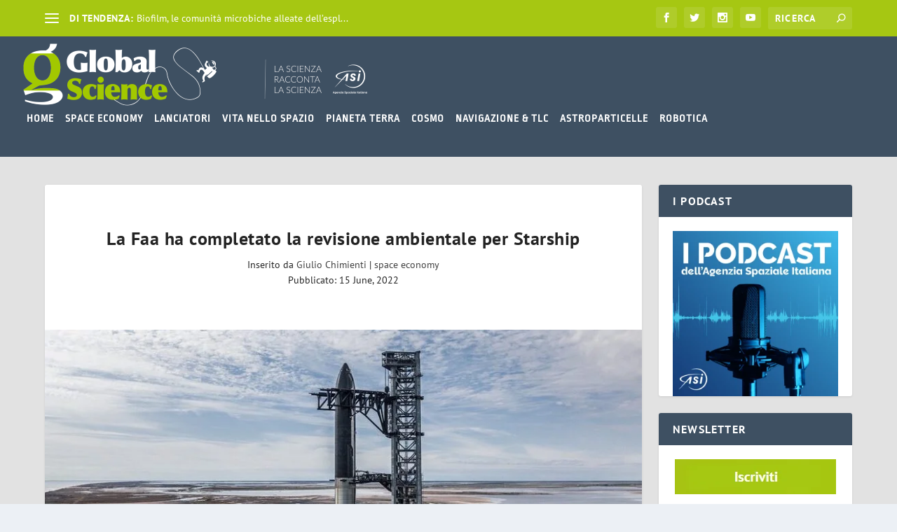

--- FILE ---
content_type: text/html; charset=UTF-8
request_url: https://www.globalscience.it/36450/la-faa-ha-completato-la-revisione-ambientale-per-starship/
body_size: 23324
content:
<!DOCTYPE html>
<!--[if IE 6]>
<html id="ie6" lang="it-IT">
<![endif]-->
<!--[if IE 7]>
<html id="ie7" lang="it-IT">
<![endif]-->
<!--[if IE 8]>
<html id="ie8" lang="it-IT">
<![endif]-->
<!--[if !(IE 6) | !(IE 7) | !(IE 8)  ]><!-->
<html lang="it-IT">
<!--<![endif]-->
<head>
	<meta charset="UTF-8" />
			
	<meta http-equiv="X-UA-Compatible" content="IE=edge">
	<link rel="pingback" href="https://www.globalscience.it/xmlrpc.php" />

		<!--[if lt IE 9]>
	<script src="https://www.globalscience.it/wp-content/themes/Extra/scripts/ext/html5.js" type="text/javascript"></script>
	<![endif]-->

	<script type="text/javascript">
		document.documentElement.className = 'js';
	</script>

	<link rel="dns-prefetch" href="//cdn.hu-manity.co" />
		<!-- Cookie Compliance -->
		<script type="text/javascript">var huOptions = {"appID":"wwwglobalscienceit-868f566","currentLanguage":"it","blocking":false,"globalCookie":false,"isAdmin":false,"privacyConsent":true,"forms":[]};</script>
		<script type="text/javascript" src="https://cdn.hu-manity.co/hu-banner.min.js"></script><link rel="preconnect" href="https://fonts.gstatic.com" crossorigin /><style id="et-builder-googlefonts-cached-inline">/* Original: https://fonts.googleapis.com/css?family=PT+Sans:regular,italic,700,700italic|Ropa+Sans:regular,italic&#038;subset=latin,latin-ext&#038;display=swap *//* User Agent: Mozilla/5.0 (Unknown; Linux x86_64) AppleWebKit/538.1 (KHTML, like Gecko) Safari/538.1 Daum/4.1 */@font-face {font-family: 'PT Sans';font-style: italic;font-weight: 400;font-display: swap;src: url(https://fonts.gstatic.com/s/ptsans/v18/jizYRExUiTo99u79D0e0ycmN.ttf) format('truetype');}@font-face {font-family: 'PT Sans';font-style: italic;font-weight: 700;font-display: swap;src: url(https://fonts.gstatic.com/s/ptsans/v18/jizdRExUiTo99u79D0e8fOydIRUY.ttf) format('truetype');}@font-face {font-family: 'PT Sans';font-style: normal;font-weight: 400;font-display: swap;src: url(https://fonts.gstatic.com/s/ptsans/v18/jizaRExUiTo99u79D0yEwA.ttf) format('truetype');}@font-face {font-family: 'PT Sans';font-style: normal;font-weight: 700;font-display: swap;src: url(https://fonts.gstatic.com/s/ptsans/v18/jizfRExUiTo99u79B_mh0OCtKA.ttf) format('truetype');}@font-face {font-family: 'Ropa Sans';font-style: italic;font-weight: 400;font-display: swap;src: url(https://fonts.gstatic.com/s/ropasans/v16/EYq3maNOzLlWtsZSScy6WANle5M.ttf) format('truetype');}@font-face {font-family: 'Ropa Sans';font-style: normal;font-weight: 400;font-display: swap;src: url(https://fonts.gstatic.com/s/ropasans/v16/EYqxmaNOzLlWtsZSScy6UzNs.ttf) format('truetype');}/* User Agent: Mozilla/5.0 (Windows NT 6.1; WOW64; rv:27.0) Gecko/20100101 Firefox/27.0 */@font-face {font-family: 'PT Sans';font-style: italic;font-weight: 400;font-display: swap;src: url(https://fonts.gstatic.com/l/font?kit=jizYRExUiTo99u79D0e0ycmO&skey=cef7fd018888390e&v=v18) format('woff');}@font-face {font-family: 'PT Sans';font-style: italic;font-weight: 700;font-display: swap;src: url(https://fonts.gstatic.com/l/font?kit=jizdRExUiTo99u79D0e8fOydIRUb&skey=2b38b88a40bdc8ec&v=v18) format('woff');}@font-face {font-family: 'PT Sans';font-style: normal;font-weight: 400;font-display: swap;src: url(https://fonts.gstatic.com/l/font?kit=jizaRExUiTo99u79D0yEww&skey=fd0b32f0f3e6a1fc&v=v18) format('woff');}@font-face {font-family: 'PT Sans';font-style: normal;font-weight: 700;font-display: swap;src: url(https://fonts.gstatic.com/l/font?kit=jizfRExUiTo99u79B_mh0OCtKw&skey=a45e760d002c9b10&v=v18) format('woff');}@font-face {font-family: 'Ropa Sans';font-style: italic;font-weight: 400;font-display: swap;src: url(https://fonts.gstatic.com/l/font?kit=EYq3maNOzLlWtsZSScy6WANle5A&skey=c6198dadd1bf5d82&v=v16) format('woff');}@font-face {font-family: 'Ropa Sans';font-style: normal;font-weight: 400;font-display: swap;src: url(https://fonts.gstatic.com/l/font?kit=EYqxmaNOzLlWtsZSScy6UzNv&skey=edf65b5a911839ad&v=v16) format('woff');}/* User Agent: Mozilla/5.0 (Windows NT 6.3; rv:39.0) Gecko/20100101 Firefox/39.0 */@font-face {font-family: 'PT Sans';font-style: italic;font-weight: 400;font-display: swap;src: url(https://fonts.gstatic.com/s/ptsans/v18/jizYRExUiTo99u79D0e0ycmI.woff2) format('woff2');}@font-face {font-family: 'PT Sans';font-style: italic;font-weight: 700;font-display: swap;src: url(https://fonts.gstatic.com/s/ptsans/v18/jizdRExUiTo99u79D0e8fOydIRUd.woff2) format('woff2');}@font-face {font-family: 'PT Sans';font-style: normal;font-weight: 400;font-display: swap;src: url(https://fonts.gstatic.com/s/ptsans/v18/jizaRExUiTo99u79D0yExQ.woff2) format('woff2');}@font-face {font-family: 'PT Sans';font-style: normal;font-weight: 700;font-display: swap;src: url(https://fonts.gstatic.com/s/ptsans/v18/jizfRExUiTo99u79B_mh0OCtLQ.woff2) format('woff2');}@font-face {font-family: 'Ropa Sans';font-style: italic;font-weight: 400;font-display: swap;src: url(https://fonts.gstatic.com/s/ropasans/v16/EYq3maNOzLlWtsZSScy6WANle5Y.woff2) format('woff2');}@font-face {font-family: 'Ropa Sans';font-style: normal;font-weight: 400;font-display: swap;src: url(https://fonts.gstatic.com/s/ropasans/v16/EYqxmaNOzLlWtsZSScy6UzNp.woff2) format('woff2');}</style><meta name='robots' content='index, follow, max-image-preview:large, max-snippet:-1, max-video-preview:-1' />
<script type="text/javascript">
			let jqueryParams=[],jQuery=function(r){return jqueryParams=[...jqueryParams,r],jQuery},$=function(r){return jqueryParams=[...jqueryParams,r],$};window.jQuery=jQuery,window.$=jQuery;let customHeadScripts=!1;jQuery.fn=jQuery.prototype={},$.fn=jQuery.prototype={},jQuery.noConflict=function(r){if(window.jQuery)return jQuery=window.jQuery,$=window.jQuery,customHeadScripts=!0,jQuery.noConflict},jQuery.ready=function(r){jqueryParams=[...jqueryParams,r]},$.ready=function(r){jqueryParams=[...jqueryParams,r]},jQuery.load=function(r){jqueryParams=[...jqueryParams,r]},$.load=function(r){jqueryParams=[...jqueryParams,r]},jQuery.fn.ready=function(r){jqueryParams=[...jqueryParams,r]},$.fn.ready=function(r){jqueryParams=[...jqueryParams,r]};</script>
	<!-- This site is optimized with the Yoast SEO Premium plugin v25.9 (Yoast SEO v25.9) - https://yoast.com/wordpress/plugins/seo/ -->
	<title>La Faa ha completato la revisione ambientale per Starship | Global Science</title>
	<meta name="description" content="La SpaceX dovrà rispettare le 75 misure di mitigazione ambientale imposte dalla Faa" />
	<link rel="canonical" href="https://www.globalscience.it/36450/la-faa-ha-completato-la-revisione-ambientale-per-starship/" />
	<meta property="og:locale" content="it_IT" />
	<meta property="og:type" content="article" />
	<meta property="og:title" content="La Faa ha completato la revisione ambientale per Starship | Global Science" />
	<meta property="og:description" content="La SpaceX dovrà rispettare le 75 misure di mitigazione ambientale imposte dalla Faa" />
	<meta property="og:url" content="https://www.globalscience.it/36450/la-faa-ha-completato-la-revisione-ambientale-per-starship/" />
	<meta property="og:site_name" content="Global Science" />
	<meta property="article:publisher" content="https://www.facebook.com/agenziaspazialeitaliana/" />
	<meta property="article:published_time" content="2022-06-15T15:30:56+00:00" />
	<meta property="og:image" content="https://www.globalscience.it/wp-content/uploads/2022/06/starship-feb2022-879x485-1.jpg" />
	<meta property="og:image:width" content="879" />
	<meta property="og:image:height" content="485" />
	<meta property="og:image:type" content="image/jpeg" />
	<meta name="author" content="Giulio Chimienti" />
	<meta name="twitter:card" content="summary_large_image" />
	<meta name="twitter:creator" content="@ASI_spazio" />
	<meta name="twitter:site" content="@ASI_spazio" />
	<meta name="twitter:label1" content="Scritto da" />
	<meta name="twitter:data1" content="Giulio Chimienti" />
	<meta name="twitter:label2" content="Tempo di lettura stimato" />
	<meta name="twitter:data2" content="1 minuto" />
	<script type="application/ld+json" class="yoast-schema-graph">{"@context":"https://schema.org","@graph":[{"@type":"Article","@id":"https://www.globalscience.it/36450/la-faa-ha-completato-la-revisione-ambientale-per-starship/#article","isPartOf":{"@id":"https://www.globalscience.it/36450/la-faa-ha-completato-la-revisione-ambientale-per-starship/"},"author":{"name":"Giulio Chimienti","@id":"https://www.globalscience.it/#/schema/person/d0cc7b822a7105e980ffaaf1105c8f57"},"headline":"La Faa ha completato la revisione ambientale per Starship","datePublished":"2022-06-15T15:30:56+00:00","mainEntityOfPage":{"@id":"https://www.globalscience.it/36450/la-faa-ha-completato-la-revisione-ambientale-per-starship/"},"wordCount":294,"publisher":{"@id":"https://www.globalscience.it/#organization"},"image":{"@id":"https://www.globalscience.it/36450/la-faa-ha-completato-la-revisione-ambientale-per-starship/#primaryimage"},"thumbnailUrl":"https://www.globalscience.it/wp-content/uploads/2022/06/starship-feb2022-879x485-1.jpg","articleSection":["space economy"],"inLanguage":"it-IT"},{"@type":"WebPage","@id":"https://www.globalscience.it/36450/la-faa-ha-completato-la-revisione-ambientale-per-starship/","url":"https://www.globalscience.it/36450/la-faa-ha-completato-la-revisione-ambientale-per-starship/","name":"La Faa ha completato la revisione ambientale per Starship | Global Science","isPartOf":{"@id":"https://www.globalscience.it/#website"},"primaryImageOfPage":{"@id":"https://www.globalscience.it/36450/la-faa-ha-completato-la-revisione-ambientale-per-starship/#primaryimage"},"image":{"@id":"https://www.globalscience.it/36450/la-faa-ha-completato-la-revisione-ambientale-per-starship/#primaryimage"},"thumbnailUrl":"https://www.globalscience.it/wp-content/uploads/2022/06/starship-feb2022-879x485-1.jpg","datePublished":"2022-06-15T15:30:56+00:00","description":"La SpaceX dovrà rispettare le 75 misure di mitigazione ambientale imposte dalla Faa","breadcrumb":{"@id":"https://www.globalscience.it/36450/la-faa-ha-completato-la-revisione-ambientale-per-starship/#breadcrumb"},"inLanguage":"it-IT","potentialAction":[{"@type":"ReadAction","target":["https://www.globalscience.it/36450/la-faa-ha-completato-la-revisione-ambientale-per-starship/"]}]},{"@type":"ImageObject","inLanguage":"it-IT","@id":"https://www.globalscience.it/36450/la-faa-ha-completato-la-revisione-ambientale-per-starship/#primaryimage","url":"https://www.globalscience.it/wp-content/uploads/2022/06/starship-feb2022-879x485-1.jpg","contentUrl":"https://www.globalscience.it/wp-content/uploads/2022/06/starship-feb2022-879x485-1.jpg","width":879,"height":485},{"@type":"BreadcrumbList","@id":"https://www.globalscience.it/36450/la-faa-ha-completato-la-revisione-ambientale-per-starship/#breadcrumb","itemListElement":[{"@type":"ListItem","position":1,"name":"Home","item":"https://www.globalscience.it/"},{"@type":"ListItem","position":2,"name":"La Faa ha completato la revisione ambientale per Starship"}]},{"@type":"WebSite","@id":"https://www.globalscience.it/#website","url":"https://www.globalscience.it/","name":"Global Science","description":"La scienza racconta la scienza","publisher":{"@id":"https://www.globalscience.it/#organization"},"potentialAction":[{"@type":"SearchAction","target":{"@type":"EntryPoint","urlTemplate":"https://www.globalscience.it/?s={search_term_string}"},"query-input":{"@type":"PropertyValueSpecification","valueRequired":true,"valueName":"search_term_string"}}],"inLanguage":"it-IT"},{"@type":"Organization","@id":"https://www.globalscience.it/#organization","name":"Global Science","url":"https://www.globalscience.it/","logo":{"@type":"ImageObject","inLanguage":"it-IT","@id":"https://www.globalscience.it/#/schema/logo/image/","url":"https://www.globalscience.it/wp-content/uploads/2019/07/gs-amp-logo2.png","contentUrl":"https://www.globalscience.it/wp-content/uploads/2019/07/gs-amp-logo2.png","width":190,"height":36,"caption":"Global Science"},"image":{"@id":"https://www.globalscience.it/#/schema/logo/image/"},"sameAs":["https://www.facebook.com/agenziaspazialeitaliana/","https://x.com/ASI_spazio","https://www.instagram.com/agenziaspazialeitaliana/","https://www.linkedin.com/company/agenzia-spaziale-italiana/","https://www.youtube.com/channel/UCTXeYvzv6B7gHT4Z9QceL9A"]},{"@type":"Person","@id":"https://www.globalscience.it/#/schema/person/d0cc7b822a7105e980ffaaf1105c8f57","name":"Giulio Chimienti","image":{"@type":"ImageObject","inLanguage":"it-IT","@id":"https://www.globalscience.it/#/schema/person/image/","url":"https://www.globalscience.it/wp-content/uploads/2025/01/placeholder_avatar-170x150.jpg","contentUrl":"https://www.globalscience.it/wp-content/uploads/2025/01/placeholder_avatar-170x150.jpg","caption":"Giulio Chimienti"},"description":"Giulio Chimienti, laureato in Giurisprudenza, ha collaborato con Globalscience da dicembre 2021 a giugno 2022 nell’ambito di un tirocinio formativo, occupandosi dei principali temi del settore aerospaziale. Non è più parte del nostro team, ma i suoi articoli rimangono disponibili per la consultazione","jobTitle":"Componente redazione da 10/2021 a 6/2022","url":"https://www.globalscience.it/author/gchimienti91/"}]}</script>
	<!-- / Yoast SEO Premium plugin. -->


<link rel="amphtml" href="https://www.globalscience.it/36450/la-faa-ha-completato-la-revisione-ambientale-per-starship/amp/" /><meta name="generator" content="AMP for WP 1.1.6.1"/><link rel="alternate" type="application/rss+xml" title="Global Science &raquo; Feed" href="https://www.globalscience.it/feed/" />
<link rel="alternate" type="application/rss+xml" title="Global Science &raquo; Feed dei commenti" href="https://www.globalscience.it/comments/feed/" />
<meta content="Extra Child Theme v.1.0" name="generator"/><!-- www.globalscience.it is managing ads with Advanced Ads 2.0.11 – https://wpadvancedads.com/ --><script id="globa-ready">
			window.advanced_ads_ready=function(e,a){a=a||"complete";var d=function(e){return"interactive"===a?"loading"!==e:"complete"===e};d(document.readyState)?e():document.addEventListener("readystatechange",(function(a){d(a.target.readyState)&&e()}),{once:"interactive"===a})},window.advanced_ads_ready_queue=window.advanced_ads_ready_queue||[];		</script>
		<link rel="stylesheet" href="https://www.globalscience.it/wp-content/cache/minify/a5ff7.css" media="all" />

<style id='wp-block-library-theme-inline-css' type='text/css'>
.wp-block-audio :where(figcaption){color:#555;font-size:13px;text-align:center}.is-dark-theme .wp-block-audio :where(figcaption){color:#ffffffa6}.wp-block-audio{margin:0 0 1em}.wp-block-code{border:1px solid #ccc;border-radius:4px;font-family:Menlo,Consolas,monaco,monospace;padding:.8em 1em}.wp-block-embed :where(figcaption){color:#555;font-size:13px;text-align:center}.is-dark-theme .wp-block-embed :where(figcaption){color:#ffffffa6}.wp-block-embed{margin:0 0 1em}.blocks-gallery-caption{color:#555;font-size:13px;text-align:center}.is-dark-theme .blocks-gallery-caption{color:#ffffffa6}:root :where(.wp-block-image figcaption){color:#555;font-size:13px;text-align:center}.is-dark-theme :root :where(.wp-block-image figcaption){color:#ffffffa6}.wp-block-image{margin:0 0 1em}.wp-block-pullquote{border-bottom:4px solid;border-top:4px solid;color:currentColor;margin-bottom:1.75em}.wp-block-pullquote cite,.wp-block-pullquote footer,.wp-block-pullquote__citation{color:currentColor;font-size:.8125em;font-style:normal;text-transform:uppercase}.wp-block-quote{border-left:.25em solid;margin:0 0 1.75em;padding-left:1em}.wp-block-quote cite,.wp-block-quote footer{color:currentColor;font-size:.8125em;font-style:normal;position:relative}.wp-block-quote:where(.has-text-align-right){border-left:none;border-right:.25em solid;padding-left:0;padding-right:1em}.wp-block-quote:where(.has-text-align-center){border:none;padding-left:0}.wp-block-quote.is-large,.wp-block-quote.is-style-large,.wp-block-quote:where(.is-style-plain){border:none}.wp-block-search .wp-block-search__label{font-weight:700}.wp-block-search__button{border:1px solid #ccc;padding:.375em .625em}:where(.wp-block-group.has-background){padding:1.25em 2.375em}.wp-block-separator.has-css-opacity{opacity:.4}.wp-block-separator{border:none;border-bottom:2px solid;margin-left:auto;margin-right:auto}.wp-block-separator.has-alpha-channel-opacity{opacity:1}.wp-block-separator:not(.is-style-wide):not(.is-style-dots){width:100px}.wp-block-separator.has-background:not(.is-style-dots){border-bottom:none;height:1px}.wp-block-separator.has-background:not(.is-style-wide):not(.is-style-dots){height:2px}.wp-block-table{margin:0 0 1em}.wp-block-table td,.wp-block-table th{word-break:normal}.wp-block-table :where(figcaption){color:#555;font-size:13px;text-align:center}.is-dark-theme .wp-block-table :where(figcaption){color:#ffffffa6}.wp-block-video :where(figcaption){color:#555;font-size:13px;text-align:center}.is-dark-theme .wp-block-video :where(figcaption){color:#ffffffa6}.wp-block-video{margin:0 0 1em}:root :where(.wp-block-template-part.has-background){margin-bottom:0;margin-top:0;padding:1.25em 2.375em}
</style>
<style id='global-styles-inline-css' type='text/css'>
:root{--wp--preset--aspect-ratio--square: 1;--wp--preset--aspect-ratio--4-3: 4/3;--wp--preset--aspect-ratio--3-4: 3/4;--wp--preset--aspect-ratio--3-2: 3/2;--wp--preset--aspect-ratio--2-3: 2/3;--wp--preset--aspect-ratio--16-9: 16/9;--wp--preset--aspect-ratio--9-16: 9/16;--wp--preset--color--black: #000000;--wp--preset--color--cyan-bluish-gray: #abb8c3;--wp--preset--color--white: #ffffff;--wp--preset--color--pale-pink: #f78da7;--wp--preset--color--vivid-red: #cf2e2e;--wp--preset--color--luminous-vivid-orange: #ff6900;--wp--preset--color--luminous-vivid-amber: #fcb900;--wp--preset--color--light-green-cyan: #7bdcb5;--wp--preset--color--vivid-green-cyan: #00d084;--wp--preset--color--pale-cyan-blue: #8ed1fc;--wp--preset--color--vivid-cyan-blue: #0693e3;--wp--preset--color--vivid-purple: #9b51e0;--wp--preset--gradient--vivid-cyan-blue-to-vivid-purple: linear-gradient(135deg,rgba(6,147,227,1) 0%,rgb(155,81,224) 100%);--wp--preset--gradient--light-green-cyan-to-vivid-green-cyan: linear-gradient(135deg,rgb(122,220,180) 0%,rgb(0,208,130) 100%);--wp--preset--gradient--luminous-vivid-amber-to-luminous-vivid-orange: linear-gradient(135deg,rgba(252,185,0,1) 0%,rgba(255,105,0,1) 100%);--wp--preset--gradient--luminous-vivid-orange-to-vivid-red: linear-gradient(135deg,rgba(255,105,0,1) 0%,rgb(207,46,46) 100%);--wp--preset--gradient--very-light-gray-to-cyan-bluish-gray: linear-gradient(135deg,rgb(238,238,238) 0%,rgb(169,184,195) 100%);--wp--preset--gradient--cool-to-warm-spectrum: linear-gradient(135deg,rgb(74,234,220) 0%,rgb(151,120,209) 20%,rgb(207,42,186) 40%,rgb(238,44,130) 60%,rgb(251,105,98) 80%,rgb(254,248,76) 100%);--wp--preset--gradient--blush-light-purple: linear-gradient(135deg,rgb(255,206,236) 0%,rgb(152,150,240) 100%);--wp--preset--gradient--blush-bordeaux: linear-gradient(135deg,rgb(254,205,165) 0%,rgb(254,45,45) 50%,rgb(107,0,62) 100%);--wp--preset--gradient--luminous-dusk: linear-gradient(135deg,rgb(255,203,112) 0%,rgb(199,81,192) 50%,rgb(65,88,208) 100%);--wp--preset--gradient--pale-ocean: linear-gradient(135deg,rgb(255,245,203) 0%,rgb(182,227,212) 50%,rgb(51,167,181) 100%);--wp--preset--gradient--electric-grass: linear-gradient(135deg,rgb(202,248,128) 0%,rgb(113,206,126) 100%);--wp--preset--gradient--midnight: linear-gradient(135deg,rgb(2,3,129) 0%,rgb(40,116,252) 100%);--wp--preset--font-size--small: 13px;--wp--preset--font-size--medium: 20px;--wp--preset--font-size--large: 36px;--wp--preset--font-size--x-large: 42px;--wp--preset--spacing--20: 0.44rem;--wp--preset--spacing--30: 0.67rem;--wp--preset--spacing--40: 1rem;--wp--preset--spacing--50: 1.5rem;--wp--preset--spacing--60: 2.25rem;--wp--preset--spacing--70: 3.38rem;--wp--preset--spacing--80: 5.06rem;--wp--preset--shadow--natural: 6px 6px 9px rgba(0, 0, 0, 0.2);--wp--preset--shadow--deep: 12px 12px 50px rgba(0, 0, 0, 0.4);--wp--preset--shadow--sharp: 6px 6px 0px rgba(0, 0, 0, 0.2);--wp--preset--shadow--outlined: 6px 6px 0px -3px rgba(255, 255, 255, 1), 6px 6px rgba(0, 0, 0, 1);--wp--preset--shadow--crisp: 6px 6px 0px rgba(0, 0, 0, 1);}:root { --wp--style--global--content-size: 856px;--wp--style--global--wide-size: 1280px; }:where(body) { margin: 0; }.wp-site-blocks > .alignleft { float: left; margin-right: 2em; }.wp-site-blocks > .alignright { float: right; margin-left: 2em; }.wp-site-blocks > .aligncenter { justify-content: center; margin-left: auto; margin-right: auto; }:where(.is-layout-flex){gap: 0.5em;}:where(.is-layout-grid){gap: 0.5em;}.is-layout-flow > .alignleft{float: left;margin-inline-start: 0;margin-inline-end: 2em;}.is-layout-flow > .alignright{float: right;margin-inline-start: 2em;margin-inline-end: 0;}.is-layout-flow > .aligncenter{margin-left: auto !important;margin-right: auto !important;}.is-layout-constrained > .alignleft{float: left;margin-inline-start: 0;margin-inline-end: 2em;}.is-layout-constrained > .alignright{float: right;margin-inline-start: 2em;margin-inline-end: 0;}.is-layout-constrained > .aligncenter{margin-left: auto !important;margin-right: auto !important;}.is-layout-constrained > :where(:not(.alignleft):not(.alignright):not(.alignfull)){max-width: var(--wp--style--global--content-size);margin-left: auto !important;margin-right: auto !important;}.is-layout-constrained > .alignwide{max-width: var(--wp--style--global--wide-size);}body .is-layout-flex{display: flex;}.is-layout-flex{flex-wrap: wrap;align-items: center;}.is-layout-flex > :is(*, div){margin: 0;}body .is-layout-grid{display: grid;}.is-layout-grid > :is(*, div){margin: 0;}body{padding-top: 0px;padding-right: 0px;padding-bottom: 0px;padding-left: 0px;}:root :where(.wp-element-button, .wp-block-button__link){background-color: #32373c;border-width: 0;color: #fff;font-family: inherit;font-size: inherit;line-height: inherit;padding: calc(0.667em + 2px) calc(1.333em + 2px);text-decoration: none;}.has-black-color{color: var(--wp--preset--color--black) !important;}.has-cyan-bluish-gray-color{color: var(--wp--preset--color--cyan-bluish-gray) !important;}.has-white-color{color: var(--wp--preset--color--white) !important;}.has-pale-pink-color{color: var(--wp--preset--color--pale-pink) !important;}.has-vivid-red-color{color: var(--wp--preset--color--vivid-red) !important;}.has-luminous-vivid-orange-color{color: var(--wp--preset--color--luminous-vivid-orange) !important;}.has-luminous-vivid-amber-color{color: var(--wp--preset--color--luminous-vivid-amber) !important;}.has-light-green-cyan-color{color: var(--wp--preset--color--light-green-cyan) !important;}.has-vivid-green-cyan-color{color: var(--wp--preset--color--vivid-green-cyan) !important;}.has-pale-cyan-blue-color{color: var(--wp--preset--color--pale-cyan-blue) !important;}.has-vivid-cyan-blue-color{color: var(--wp--preset--color--vivid-cyan-blue) !important;}.has-vivid-purple-color{color: var(--wp--preset--color--vivid-purple) !important;}.has-black-background-color{background-color: var(--wp--preset--color--black) !important;}.has-cyan-bluish-gray-background-color{background-color: var(--wp--preset--color--cyan-bluish-gray) !important;}.has-white-background-color{background-color: var(--wp--preset--color--white) !important;}.has-pale-pink-background-color{background-color: var(--wp--preset--color--pale-pink) !important;}.has-vivid-red-background-color{background-color: var(--wp--preset--color--vivid-red) !important;}.has-luminous-vivid-orange-background-color{background-color: var(--wp--preset--color--luminous-vivid-orange) !important;}.has-luminous-vivid-amber-background-color{background-color: var(--wp--preset--color--luminous-vivid-amber) !important;}.has-light-green-cyan-background-color{background-color: var(--wp--preset--color--light-green-cyan) !important;}.has-vivid-green-cyan-background-color{background-color: var(--wp--preset--color--vivid-green-cyan) !important;}.has-pale-cyan-blue-background-color{background-color: var(--wp--preset--color--pale-cyan-blue) !important;}.has-vivid-cyan-blue-background-color{background-color: var(--wp--preset--color--vivid-cyan-blue) !important;}.has-vivid-purple-background-color{background-color: var(--wp--preset--color--vivid-purple) !important;}.has-black-border-color{border-color: var(--wp--preset--color--black) !important;}.has-cyan-bluish-gray-border-color{border-color: var(--wp--preset--color--cyan-bluish-gray) !important;}.has-white-border-color{border-color: var(--wp--preset--color--white) !important;}.has-pale-pink-border-color{border-color: var(--wp--preset--color--pale-pink) !important;}.has-vivid-red-border-color{border-color: var(--wp--preset--color--vivid-red) !important;}.has-luminous-vivid-orange-border-color{border-color: var(--wp--preset--color--luminous-vivid-orange) !important;}.has-luminous-vivid-amber-border-color{border-color: var(--wp--preset--color--luminous-vivid-amber) !important;}.has-light-green-cyan-border-color{border-color: var(--wp--preset--color--light-green-cyan) !important;}.has-vivid-green-cyan-border-color{border-color: var(--wp--preset--color--vivid-green-cyan) !important;}.has-pale-cyan-blue-border-color{border-color: var(--wp--preset--color--pale-cyan-blue) !important;}.has-vivid-cyan-blue-border-color{border-color: var(--wp--preset--color--vivid-cyan-blue) !important;}.has-vivid-purple-border-color{border-color: var(--wp--preset--color--vivid-purple) !important;}.has-vivid-cyan-blue-to-vivid-purple-gradient-background{background: var(--wp--preset--gradient--vivid-cyan-blue-to-vivid-purple) !important;}.has-light-green-cyan-to-vivid-green-cyan-gradient-background{background: var(--wp--preset--gradient--light-green-cyan-to-vivid-green-cyan) !important;}.has-luminous-vivid-amber-to-luminous-vivid-orange-gradient-background{background: var(--wp--preset--gradient--luminous-vivid-amber-to-luminous-vivid-orange) !important;}.has-luminous-vivid-orange-to-vivid-red-gradient-background{background: var(--wp--preset--gradient--luminous-vivid-orange-to-vivid-red) !important;}.has-very-light-gray-to-cyan-bluish-gray-gradient-background{background: var(--wp--preset--gradient--very-light-gray-to-cyan-bluish-gray) !important;}.has-cool-to-warm-spectrum-gradient-background{background: var(--wp--preset--gradient--cool-to-warm-spectrum) !important;}.has-blush-light-purple-gradient-background{background: var(--wp--preset--gradient--blush-light-purple) !important;}.has-blush-bordeaux-gradient-background{background: var(--wp--preset--gradient--blush-bordeaux) !important;}.has-luminous-dusk-gradient-background{background: var(--wp--preset--gradient--luminous-dusk) !important;}.has-pale-ocean-gradient-background{background: var(--wp--preset--gradient--pale-ocean) !important;}.has-electric-grass-gradient-background{background: var(--wp--preset--gradient--electric-grass) !important;}.has-midnight-gradient-background{background: var(--wp--preset--gradient--midnight) !important;}.has-small-font-size{font-size: var(--wp--preset--font-size--small) !important;}.has-medium-font-size{font-size: var(--wp--preset--font-size--medium) !important;}.has-large-font-size{font-size: var(--wp--preset--font-size--large) !important;}.has-x-large-font-size{font-size: var(--wp--preset--font-size--x-large) !important;}
:where(.wp-block-post-template.is-layout-flex){gap: 1.25em;}:where(.wp-block-post-template.is-layout-grid){gap: 1.25em;}
:where(.wp-block-columns.is-layout-flex){gap: 2em;}:where(.wp-block-columns.is-layout-grid){gap: 2em;}
:root :where(.wp-block-pullquote){font-size: 1.5em;line-height: 1.6;}
</style>
<link rel="stylesheet" href="https://www.globalscience.it/wp-content/cache/minify/3a2ea.css" media="all" />


<style id='extra-dynamic-critical-inline-css' type='text/css'>
@font-face{font-family:ETmodules;font-display:block;src:url(//www.globalscience.it/wp-content/themes/Extra/core/admin/fonts/modules/all/modules.eot);src:url(//www.globalscience.it/wp-content/themes/Extra/core/admin/fonts/modules/all/modules.eot?#iefix) format("embedded-opentype"),url(//www.globalscience.it/wp-content/themes/Extra/core/admin/fonts/modules/all/modules.woff) format("woff"),url(//www.globalscience.it/wp-content/themes/Extra/core/admin/fonts/modules/all/modules.ttf) format("truetype"),url(//www.globalscience.it/wp-content/themes/Extra/core/admin/fonts/modules/all/modules.svg#ETmodules) format("svg");font-weight:400;font-style:normal}
.et_audio_content,.et_link_content,.et_quote_content{background-color:#2ea3f2}.et_pb_post .et-pb-controllers a{margin-bottom:10px}.format-gallery .et-pb-controllers{bottom:0}.et_pb_blog_grid .et_audio_content{margin-bottom:19px}.et_pb_row .et_pb_blog_grid .et_pb_post .et_pb_slide{min-height:180px}.et_audio_content .wp-block-audio{margin:0;padding:0}.et_audio_content h2{line-height:44px}.et_pb_column_1_2 .et_audio_content h2,.et_pb_column_1_3 .et_audio_content h2,.et_pb_column_1_4 .et_audio_content h2,.et_pb_column_1_5 .et_audio_content h2,.et_pb_column_1_6 .et_audio_content h2,.et_pb_column_2_5 .et_audio_content h2,.et_pb_column_3_5 .et_audio_content h2,.et_pb_column_3_8 .et_audio_content h2{margin-bottom:9px;margin-top:0}.et_pb_column_1_2 .et_audio_content,.et_pb_column_3_5 .et_audio_content{padding:35px 40px}.et_pb_column_1_2 .et_audio_content h2,.et_pb_column_3_5 .et_audio_content h2{line-height:32px}.et_pb_column_1_3 .et_audio_content,.et_pb_column_1_4 .et_audio_content,.et_pb_column_1_5 .et_audio_content,.et_pb_column_1_6 .et_audio_content,.et_pb_column_2_5 .et_audio_content,.et_pb_column_3_8 .et_audio_content{padding:35px 20px}.et_pb_column_1_3 .et_audio_content h2,.et_pb_column_1_4 .et_audio_content h2,.et_pb_column_1_5 .et_audio_content h2,.et_pb_column_1_6 .et_audio_content h2,.et_pb_column_2_5 .et_audio_content h2,.et_pb_column_3_8 .et_audio_content h2{font-size:18px;line-height:26px}article.et_pb_has_overlay .et_pb_blog_image_container{position:relative}.et_pb_post>.et_main_video_container{position:relative;margin-bottom:30px}.et_pb_post .et_pb_video_overlay .et_pb_video_play{color:#fff}.et_pb_post .et_pb_video_overlay_hover:hover{background:rgba(0,0,0,.6)}.et_audio_content,.et_link_content,.et_quote_content{text-align:center;word-wrap:break-word;position:relative;padding:50px 60px}.et_audio_content h2,.et_link_content a.et_link_main_url,.et_link_content h2,.et_quote_content blockquote cite,.et_quote_content blockquote p{color:#fff!important}.et_quote_main_link{position:absolute;text-indent:-9999px;width:100%;height:100%;display:block;top:0;left:0}.et_quote_content blockquote{padding:0;margin:0;border:none}.et_audio_content h2,.et_link_content h2,.et_quote_content blockquote p{margin-top:0}.et_audio_content h2{margin-bottom:20px}.et_audio_content h2,.et_link_content h2,.et_quote_content blockquote p{line-height:44px}.et_link_content a.et_link_main_url,.et_quote_content blockquote cite{font-size:18px;font-weight:200}.et_quote_content blockquote cite{font-style:normal}.et_pb_column_2_3 .et_quote_content{padding:50px 42px 45px}.et_pb_column_2_3 .et_audio_content,.et_pb_column_2_3 .et_link_content{padding:40px 40px 45px}.et_pb_column_1_2 .et_audio_content,.et_pb_column_1_2 .et_link_content,.et_pb_column_1_2 .et_quote_content,.et_pb_column_3_5 .et_audio_content,.et_pb_column_3_5 .et_link_content,.et_pb_column_3_5 .et_quote_content{padding:35px 40px}.et_pb_column_1_2 .et_quote_content blockquote p,.et_pb_column_3_5 .et_quote_content blockquote p{font-size:26px;line-height:32px}.et_pb_column_1_2 .et_audio_content h2,.et_pb_column_1_2 .et_link_content h2,.et_pb_column_3_5 .et_audio_content h2,.et_pb_column_3_5 .et_link_content h2{line-height:32px}.et_pb_column_1_2 .et_link_content a.et_link_main_url,.et_pb_column_1_2 .et_quote_content blockquote cite,.et_pb_column_3_5 .et_link_content a.et_link_main_url,.et_pb_column_3_5 .et_quote_content blockquote cite{font-size:14px}.et_pb_column_1_3 .et_quote_content,.et_pb_column_1_4 .et_quote_content,.et_pb_column_1_5 .et_quote_content,.et_pb_column_1_6 .et_quote_content,.et_pb_column_2_5 .et_quote_content,.et_pb_column_3_8 .et_quote_content{padding:35px 30px 32px}.et_pb_column_1_3 .et_audio_content,.et_pb_column_1_3 .et_link_content,.et_pb_column_1_4 .et_audio_content,.et_pb_column_1_4 .et_link_content,.et_pb_column_1_5 .et_audio_content,.et_pb_column_1_5 .et_link_content,.et_pb_column_1_6 .et_audio_content,.et_pb_column_1_6 .et_link_content,.et_pb_column_2_5 .et_audio_content,.et_pb_column_2_5 .et_link_content,.et_pb_column_3_8 .et_audio_content,.et_pb_column_3_8 .et_link_content{padding:35px 20px}.et_pb_column_1_3 .et_audio_content h2,.et_pb_column_1_3 .et_link_content h2,.et_pb_column_1_3 .et_quote_content blockquote p,.et_pb_column_1_4 .et_audio_content h2,.et_pb_column_1_4 .et_link_content h2,.et_pb_column_1_4 .et_quote_content blockquote p,.et_pb_column_1_5 .et_audio_content h2,.et_pb_column_1_5 .et_link_content h2,.et_pb_column_1_5 .et_quote_content blockquote p,.et_pb_column_1_6 .et_audio_content h2,.et_pb_column_1_6 .et_link_content h2,.et_pb_column_1_6 .et_quote_content blockquote p,.et_pb_column_2_5 .et_audio_content h2,.et_pb_column_2_5 .et_link_content h2,.et_pb_column_2_5 .et_quote_content blockquote p,.et_pb_column_3_8 .et_audio_content h2,.et_pb_column_3_8 .et_link_content h2,.et_pb_column_3_8 .et_quote_content blockquote p{font-size:18px;line-height:26px}.et_pb_column_1_3 .et_link_content a.et_link_main_url,.et_pb_column_1_3 .et_quote_content blockquote cite,.et_pb_column_1_4 .et_link_content a.et_link_main_url,.et_pb_column_1_4 .et_quote_content blockquote cite,.et_pb_column_1_5 .et_link_content a.et_link_main_url,.et_pb_column_1_5 .et_quote_content blockquote cite,.et_pb_column_1_6 .et_link_content a.et_link_main_url,.et_pb_column_1_6 .et_quote_content blockquote cite,.et_pb_column_2_5 .et_link_content a.et_link_main_url,.et_pb_column_2_5 .et_quote_content blockquote cite,.et_pb_column_3_8 .et_link_content a.et_link_main_url,.et_pb_column_3_8 .et_quote_content blockquote cite{font-size:14px}.et_pb_post .et_pb_gallery_post_type .et_pb_slide{min-height:500px;background-size:cover!important;background-position:top}.format-gallery .et_pb_slider.gallery-not-found .et_pb_slide{box-shadow:inset 0 0 10px rgba(0,0,0,.1)}.format-gallery .et_pb_slider:hover .et-pb-arrow-prev{left:0}.format-gallery .et_pb_slider:hover .et-pb-arrow-next{right:0}.et_pb_post>.et_pb_slider{margin-bottom:30px}.et_pb_column_3_4 .et_pb_post .et_pb_slide{min-height:442px}.et_pb_column_2_3 .et_pb_post .et_pb_slide{min-height:390px}.et_pb_column_1_2 .et_pb_post .et_pb_slide,.et_pb_column_3_5 .et_pb_post .et_pb_slide{min-height:284px}.et_pb_column_1_3 .et_pb_post .et_pb_slide,.et_pb_column_2_5 .et_pb_post .et_pb_slide,.et_pb_column_3_8 .et_pb_post .et_pb_slide{min-height:180px}.et_pb_column_1_4 .et_pb_post .et_pb_slide,.et_pb_column_1_5 .et_pb_post .et_pb_slide,.et_pb_column_1_6 .et_pb_post .et_pb_slide{min-height:125px}.et_pb_portfolio.et_pb_section_parallax .pagination,.et_pb_portfolio.et_pb_section_video .pagination,.et_pb_portfolio_grid.et_pb_section_parallax .pagination,.et_pb_portfolio_grid.et_pb_section_video .pagination{position:relative}.et_pb_bg_layout_light .et_pb_post .post-meta,.et_pb_bg_layout_light .et_pb_post .post-meta a,.et_pb_bg_layout_light .et_pb_post p{color:#666}.et_pb_bg_layout_dark .et_pb_post .post-meta,.et_pb_bg_layout_dark .et_pb_post .post-meta a,.et_pb_bg_layout_dark .et_pb_post p{color:inherit}.et_pb_text_color_dark .et_audio_content h2,.et_pb_text_color_dark .et_link_content a.et_link_main_url,.et_pb_text_color_dark .et_link_content h2,.et_pb_text_color_dark .et_quote_content blockquote cite,.et_pb_text_color_dark .et_quote_content blockquote p{color:#666!important}.et_pb_text_color_dark.et_audio_content h2,.et_pb_text_color_dark.et_link_content a.et_link_main_url,.et_pb_text_color_dark.et_link_content h2,.et_pb_text_color_dark.et_quote_content blockquote cite,.et_pb_text_color_dark.et_quote_content blockquote p{color:#bbb!important}.et_pb_text_color_dark.et_audio_content,.et_pb_text_color_dark.et_link_content,.et_pb_text_color_dark.et_quote_content{background-color:#e8e8e8}@media (min-width:981px) and (max-width:1100px){.et_quote_content{padding:50px 70px 45px}.et_pb_column_2_3 .et_quote_content{padding:50px 50px 45px}.et_pb_column_1_2 .et_quote_content,.et_pb_column_3_5 .et_quote_content{padding:35px 47px 30px}.et_pb_column_1_3 .et_quote_content,.et_pb_column_1_4 .et_quote_content,.et_pb_column_1_5 .et_quote_content,.et_pb_column_1_6 .et_quote_content,.et_pb_column_2_5 .et_quote_content,.et_pb_column_3_8 .et_quote_content{padding:35px 25px 32px}.et_pb_column_4_4 .et_pb_post .et_pb_slide{min-height:534px}.et_pb_column_3_4 .et_pb_post .et_pb_slide{min-height:392px}.et_pb_column_2_3 .et_pb_post .et_pb_slide{min-height:345px}.et_pb_column_1_2 .et_pb_post .et_pb_slide,.et_pb_column_3_5 .et_pb_post .et_pb_slide{min-height:250px}.et_pb_column_1_3 .et_pb_post .et_pb_slide,.et_pb_column_2_5 .et_pb_post .et_pb_slide,.et_pb_column_3_8 .et_pb_post .et_pb_slide{min-height:155px}.et_pb_column_1_4 .et_pb_post .et_pb_slide,.et_pb_column_1_5 .et_pb_post .et_pb_slide,.et_pb_column_1_6 .et_pb_post .et_pb_slide{min-height:108px}}@media (max-width:980px){.et_pb_bg_layout_dark_tablet .et_audio_content h2{color:#fff!important}.et_pb_text_color_dark_tablet.et_audio_content h2{color:#bbb!important}.et_pb_text_color_dark_tablet.et_audio_content{background-color:#e8e8e8}.et_pb_bg_layout_dark_tablet .et_audio_content h2,.et_pb_bg_layout_dark_tablet .et_link_content a.et_link_main_url,.et_pb_bg_layout_dark_tablet .et_link_content h2,.et_pb_bg_layout_dark_tablet .et_quote_content blockquote cite,.et_pb_bg_layout_dark_tablet .et_quote_content blockquote p{color:#fff!important}.et_pb_text_color_dark_tablet .et_audio_content h2,.et_pb_text_color_dark_tablet .et_link_content a.et_link_main_url,.et_pb_text_color_dark_tablet .et_link_content h2,.et_pb_text_color_dark_tablet .et_quote_content blockquote cite,.et_pb_text_color_dark_tablet .et_quote_content blockquote p{color:#666!important}.et_pb_text_color_dark_tablet.et_audio_content h2,.et_pb_text_color_dark_tablet.et_link_content a.et_link_main_url,.et_pb_text_color_dark_tablet.et_link_content h2,.et_pb_text_color_dark_tablet.et_quote_content blockquote cite,.et_pb_text_color_dark_tablet.et_quote_content blockquote p{color:#bbb!important}.et_pb_text_color_dark_tablet.et_audio_content,.et_pb_text_color_dark_tablet.et_link_content,.et_pb_text_color_dark_tablet.et_quote_content{background-color:#e8e8e8}}@media (min-width:768px) and (max-width:980px){.et_audio_content h2{font-size:26px!important;line-height:44px!important;margin-bottom:24px!important}.et_pb_post>.et_pb_gallery_post_type>.et_pb_slides>.et_pb_slide{min-height:384px!important}.et_quote_content{padding:50px 43px 45px!important}.et_quote_content blockquote p{font-size:26px!important;line-height:44px!important}.et_quote_content blockquote cite{font-size:18px!important}.et_link_content{padding:40px 40px 45px}.et_link_content h2{font-size:26px!important;line-height:44px!important}.et_link_content a.et_link_main_url{font-size:18px!important}}@media (max-width:767px){.et_audio_content h2,.et_link_content h2,.et_quote_content,.et_quote_content blockquote p{font-size:20px!important;line-height:26px!important}.et_audio_content,.et_link_content{padding:35px 20px!important}.et_audio_content h2{margin-bottom:9px!important}.et_pb_bg_layout_dark_phone .et_audio_content h2{color:#fff!important}.et_pb_text_color_dark_phone.et_audio_content{background-color:#e8e8e8}.et_link_content a.et_link_main_url,.et_quote_content blockquote cite{font-size:14px!important}.format-gallery .et-pb-controllers{height:auto}.et_pb_post>.et_pb_gallery_post_type>.et_pb_slides>.et_pb_slide{min-height:222px!important}.et_pb_bg_layout_dark_phone .et_audio_content h2,.et_pb_bg_layout_dark_phone .et_link_content a.et_link_main_url,.et_pb_bg_layout_dark_phone .et_link_content h2,.et_pb_bg_layout_dark_phone .et_quote_content blockquote cite,.et_pb_bg_layout_dark_phone .et_quote_content blockquote p{color:#fff!important}.et_pb_text_color_dark_phone .et_audio_content h2,.et_pb_text_color_dark_phone .et_link_content a.et_link_main_url,.et_pb_text_color_dark_phone .et_link_content h2,.et_pb_text_color_dark_phone .et_quote_content blockquote cite,.et_pb_text_color_dark_phone .et_quote_content blockquote p{color:#666!important}.et_pb_text_color_dark_phone.et_audio_content h2,.et_pb_text_color_dark_phone.et_link_content a.et_link_main_url,.et_pb_text_color_dark_phone.et_link_content h2,.et_pb_text_color_dark_phone.et_quote_content blockquote cite,.et_pb_text_color_dark_phone.et_quote_content blockquote p{color:#bbb!important}.et_pb_text_color_dark_phone.et_audio_content,.et_pb_text_color_dark_phone.et_link_content,.et_pb_text_color_dark_phone.et_quote_content{background-color:#e8e8e8}}@media (max-width:479px){.et_pb_column_1_2 .et_pb_carousel_item .et_pb_video_play,.et_pb_column_1_3 .et_pb_carousel_item .et_pb_video_play,.et_pb_column_2_3 .et_pb_carousel_item .et_pb_video_play,.et_pb_column_2_5 .et_pb_carousel_item .et_pb_video_play,.et_pb_column_3_5 .et_pb_carousel_item .et_pb_video_play,.et_pb_column_3_8 .et_pb_carousel_item .et_pb_video_play{font-size:1.5rem;line-height:1.5rem;margin-left:-.75rem;margin-top:-.75rem}.et_audio_content,.et_quote_content{padding:35px 20px!important}.et_pb_post>.et_pb_gallery_post_type>.et_pb_slides>.et_pb_slide{min-height:156px!important}}.et_full_width_page .et_gallery_item{float:left;width:20.875%;margin:0 5.5% 5.5% 0}.et_full_width_page .et_gallery_item:nth-child(3n){margin-right:5.5%}.et_full_width_page .et_gallery_item:nth-child(3n+1){clear:none}.et_full_width_page .et_gallery_item:nth-child(4n){margin-right:0}.et_full_width_page .et_gallery_item:nth-child(4n+1){clear:both}
.et_pb_slider{position:relative;overflow:hidden}.et_pb_slide{padding:0 6%;background-size:cover;background-position:50%;background-repeat:no-repeat}.et_pb_slider .et_pb_slide{display:none;float:left;margin-right:-100%;position:relative;width:100%;text-align:center;list-style:none!important;background-position:50%;background-size:100%;background-size:cover}.et_pb_slider .et_pb_slide:first-child{display:list-item}.et-pb-controllers{position:absolute;bottom:20px;left:0;width:100%;text-align:center;z-index:10}.et-pb-controllers a{display:inline-block;background-color:hsla(0,0%,100%,.5);text-indent:-9999px;border-radius:7px;width:7px;height:7px;margin-right:10px;padding:0;opacity:.5}.et-pb-controllers .et-pb-active-control{opacity:1}.et-pb-controllers a:last-child{margin-right:0}.et-pb-controllers .et-pb-active-control{background-color:#fff}.et_pb_slides .et_pb_temp_slide{display:block}.et_pb_slides:after{content:"";display:block;clear:both;visibility:hidden;line-height:0;height:0;width:0}@media (max-width:980px){.et_pb_bg_layout_light_tablet .et-pb-controllers .et-pb-active-control{background-color:#333}.et_pb_bg_layout_light_tablet .et-pb-controllers a{background-color:rgba(0,0,0,.3)}.et_pb_bg_layout_light_tablet .et_pb_slide_content{color:#333}.et_pb_bg_layout_dark_tablet .et_pb_slide_description{text-shadow:0 1px 3px rgba(0,0,0,.3)}.et_pb_bg_layout_dark_tablet .et_pb_slide_content{color:#fff}.et_pb_bg_layout_dark_tablet .et-pb-controllers .et-pb-active-control{background-color:#fff}.et_pb_bg_layout_dark_tablet .et-pb-controllers a{background-color:hsla(0,0%,100%,.5)}}@media (max-width:767px){.et-pb-controllers{position:absolute;bottom:5%;left:0;width:100%;text-align:center;z-index:10;height:14px}.et_transparent_nav .et_pb_section:first-child .et-pb-controllers{bottom:18px}.et_pb_bg_layout_light_phone.et_pb_slider_with_overlay .et_pb_slide_overlay_container,.et_pb_bg_layout_light_phone.et_pb_slider_with_text_overlay .et_pb_text_overlay_wrapper{background-color:hsla(0,0%,100%,.9)}.et_pb_bg_layout_light_phone .et-pb-controllers .et-pb-active-control{background-color:#333}.et_pb_bg_layout_dark_phone.et_pb_slider_with_overlay .et_pb_slide_overlay_container,.et_pb_bg_layout_dark_phone.et_pb_slider_with_text_overlay .et_pb_text_overlay_wrapper,.et_pb_bg_layout_light_phone .et-pb-controllers a{background-color:rgba(0,0,0,.3)}.et_pb_bg_layout_dark_phone .et-pb-controllers .et-pb-active-control{background-color:#fff}.et_pb_bg_layout_dark_phone .et-pb-controllers a{background-color:hsla(0,0%,100%,.5)}}.et_mobile_device .et_pb_slider_parallax .et_pb_slide,.et_mobile_device .et_pb_slides .et_parallax_bg.et_pb_parallax_css{background-attachment:scroll}
.et-pb-arrow-next,.et-pb-arrow-prev{position:absolute;top:50%;z-index:100;font-size:48px;color:#fff;margin-top:-24px;transition:all .2s ease-in-out;opacity:0}.et_pb_bg_layout_light .et-pb-arrow-next,.et_pb_bg_layout_light .et-pb-arrow-prev{color:#333}.et_pb_slider:hover .et-pb-arrow-prev{left:22px;opacity:1}.et_pb_slider:hover .et-pb-arrow-next{right:22px;opacity:1}.et_pb_bg_layout_light .et-pb-controllers .et-pb-active-control{background-color:#333}.et_pb_bg_layout_light .et-pb-controllers a{background-color:rgba(0,0,0,.3)}.et-pb-arrow-next:hover,.et-pb-arrow-prev:hover{text-decoration:none}.et-pb-arrow-next span,.et-pb-arrow-prev span{display:none}.et-pb-arrow-prev{left:-22px}.et-pb-arrow-next{right:-22px}.et-pb-arrow-prev:before{content:"4"}.et-pb-arrow-next:before{content:"5"}.format-gallery .et-pb-arrow-next,.format-gallery .et-pb-arrow-prev{color:#fff}.et_pb_column_1_3 .et_pb_slider:hover .et-pb-arrow-prev,.et_pb_column_1_4 .et_pb_slider:hover .et-pb-arrow-prev,.et_pb_column_1_5 .et_pb_slider:hover .et-pb-arrow-prev,.et_pb_column_1_6 .et_pb_slider:hover .et-pb-arrow-prev,.et_pb_column_2_5 .et_pb_slider:hover .et-pb-arrow-prev{left:0}.et_pb_column_1_3 .et_pb_slider:hover .et-pb-arrow-next,.et_pb_column_1_4 .et_pb_slider:hover .et-pb-arrow-prev,.et_pb_column_1_5 .et_pb_slider:hover .et-pb-arrow-prev,.et_pb_column_1_6 .et_pb_slider:hover .et-pb-arrow-prev,.et_pb_column_2_5 .et_pb_slider:hover .et-pb-arrow-next{right:0}.et_pb_column_1_4 .et_pb_slider .et_pb_slide,.et_pb_column_1_5 .et_pb_slider .et_pb_slide,.et_pb_column_1_6 .et_pb_slider .et_pb_slide{min-height:170px}.et_pb_column_1_4 .et_pb_slider:hover .et-pb-arrow-next,.et_pb_column_1_5 .et_pb_slider:hover .et-pb-arrow-next,.et_pb_column_1_6 .et_pb_slider:hover .et-pb-arrow-next{right:0}@media (max-width:980px){.et_pb_bg_layout_light_tablet .et-pb-arrow-next,.et_pb_bg_layout_light_tablet .et-pb-arrow-prev{color:#333}.et_pb_bg_layout_dark_tablet .et-pb-arrow-next,.et_pb_bg_layout_dark_tablet .et-pb-arrow-prev{color:#fff}}@media (max-width:767px){.et_pb_slider:hover .et-pb-arrow-prev{left:0;opacity:1}.et_pb_slider:hover .et-pb-arrow-next{right:0;opacity:1}.et_pb_bg_layout_light_phone .et-pb-arrow-next,.et_pb_bg_layout_light_phone .et-pb-arrow-prev{color:#333}.et_pb_bg_layout_dark_phone .et-pb-arrow-next,.et_pb_bg_layout_dark_phone .et-pb-arrow-prev{color:#fff}}.et_mobile_device .et-pb-arrow-prev{left:22px;opacity:1}.et_mobile_device .et-pb-arrow-next{right:22px;opacity:1}@media (max-width:767px){.et_mobile_device .et-pb-arrow-prev{left:0;opacity:1}.et_mobile_device .et-pb-arrow-next{right:0;opacity:1}}
.et_overlay{z-index:-1;position:absolute;top:0;left:0;display:block;width:100%;height:100%;background:hsla(0,0%,100%,.9);opacity:0;pointer-events:none;transition:all .3s;border:1px solid #e5e5e5;box-sizing:border-box;-webkit-backface-visibility:hidden;backface-visibility:hidden;-webkit-font-smoothing:antialiased}.et_overlay:before{color:#2ea3f2;content:"\E050";position:absolute;top:50%;left:50%;transform:translate(-50%,-50%);font-size:32px;transition:all .4s}.et_portfolio_image,.et_shop_image{position:relative;display:block}.et_pb_has_overlay:not(.et_pb_image):hover .et_overlay,.et_portfolio_image:hover .et_overlay,.et_shop_image:hover .et_overlay{z-index:3;opacity:1}#ie7 .et_overlay,#ie8 .et_overlay{display:none}.et_pb_module.et_pb_has_overlay{position:relative}.et_pb_module.et_pb_has_overlay .et_overlay,article.et_pb_has_overlay{border:none}
.et_pb_blog_grid .et_audio_container .mejs-container .mejs-controls .mejs-time span{font-size:14px}.et_audio_container .mejs-container{width:auto!important;min-width:unset!important;height:auto!important}.et_audio_container .mejs-container,.et_audio_container .mejs-container .mejs-controls,.et_audio_container .mejs-embed,.et_audio_container .mejs-embed body{background:none;height:auto}.et_audio_container .mejs-controls .mejs-time-rail .mejs-time-loaded,.et_audio_container .mejs-time.mejs-currenttime-container{display:none!important}.et_audio_container .mejs-time{display:block!important;padding:0;margin-left:10px;margin-right:90px;line-height:inherit}.et_audio_container .mejs-android .mejs-time,.et_audio_container .mejs-ios .mejs-time,.et_audio_container .mejs-ipad .mejs-time,.et_audio_container .mejs-iphone .mejs-time{margin-right:0}.et_audio_container .mejs-controls .mejs-horizontal-volume-slider .mejs-horizontal-volume-total,.et_audio_container .mejs-controls .mejs-time-rail .mejs-time-total{background:hsla(0,0%,100%,.5);border-radius:5px;height:4px;margin:8px 0 0;top:0;right:0;left:auto}.et_audio_container .mejs-controls>div{height:20px!important}.et_audio_container .mejs-controls div.mejs-time-rail{padding-top:0;position:relative;display:block!important;margin-left:42px;margin-right:0}.et_audio_container span.mejs-time-total.mejs-time-slider{display:block!important;position:relative!important;max-width:100%;min-width:unset!important}.et_audio_container .mejs-button.mejs-volume-button{width:auto;height:auto;margin-left:auto;position:absolute;right:59px;bottom:-2px}.et_audio_container .mejs-controls .mejs-horizontal-volume-slider .mejs-horizontal-volume-current,.et_audio_container .mejs-controls .mejs-time-rail .mejs-time-current{background:#fff;height:4px;border-radius:5px}.et_audio_container .mejs-controls .mejs-horizontal-volume-slider .mejs-horizontal-volume-handle,.et_audio_container .mejs-controls .mejs-time-rail .mejs-time-handle{display:block;border:none;width:10px}.et_audio_container .mejs-time-rail .mejs-time-handle-content{border-radius:100%;transform:scale(1)}.et_pb_text_color_dark .et_audio_container .mejs-time-rail .mejs-time-handle-content{border-color:#666}.et_audio_container .mejs-time-rail .mejs-time-hovered{height:4px}.et_audio_container .mejs-controls .mejs-horizontal-volume-slider .mejs-horizontal-volume-handle{background:#fff;border-radius:5px;height:10px;position:absolute;top:-3px}.et_audio_container .mejs-container .mejs-controls .mejs-time span{font-size:18px}.et_audio_container .mejs-controls a.mejs-horizontal-volume-slider{display:block!important;height:19px;margin-left:5px;position:absolute;right:0;bottom:0}.et_audio_container .mejs-controls div.mejs-horizontal-volume-slider{height:4px}.et_audio_container .mejs-playpause-button button,.et_audio_container .mejs-volume-button button{background:none!important;margin:0!important;width:auto!important;height:auto!important;position:relative!important;z-index:99}.et_audio_container .mejs-playpause-button button:before{content:"E"!important;font-size:32px;left:0;top:-8px}.et_audio_container .mejs-playpause-button button:before,.et_audio_container .mejs-volume-button button:before{color:#fff}.et_audio_container .mejs-playpause-button{margin-top:-7px!important;width:auto!important;height:auto!important;position:absolute}.et_audio_container .mejs-controls .mejs-button button:focus{outline:none}.et_audio_container .mejs-playpause-button.mejs-pause button:before{content:"`"!important}.et_audio_container .mejs-volume-button button:before{content:"\E068";font-size:18px}.et_pb_text_color_dark .et_audio_container .mejs-controls .mejs-horizontal-volume-slider .mejs-horizontal-volume-total,.et_pb_text_color_dark .et_audio_container .mejs-controls .mejs-time-rail .mejs-time-total{background:hsla(0,0%,60%,.5)}.et_pb_text_color_dark .et_audio_container .mejs-controls .mejs-horizontal-volume-slider .mejs-horizontal-volume-current,.et_pb_text_color_dark .et_audio_container .mejs-controls .mejs-time-rail .mejs-time-current{background:#999}.et_pb_text_color_dark .et_audio_container .mejs-playpause-button button:before,.et_pb_text_color_dark .et_audio_container .mejs-volume-button button:before{color:#666}.et_pb_text_color_dark .et_audio_container .mejs-controls .mejs-horizontal-volume-slider .mejs-horizontal-volume-handle,.et_pb_text_color_dark .mejs-controls .mejs-time-rail .mejs-time-handle{background:#666}.et_pb_text_color_dark .mejs-container .mejs-controls .mejs-time span{color:#999}.et_pb_column_1_3 .et_audio_container .mejs-container .mejs-controls .mejs-time span,.et_pb_column_1_4 .et_audio_container .mejs-container .mejs-controls .mejs-time span,.et_pb_column_1_5 .et_audio_container .mejs-container .mejs-controls .mejs-time span,.et_pb_column_1_6 .et_audio_container .mejs-container .mejs-controls .mejs-time span,.et_pb_column_2_5 .et_audio_container .mejs-container .mejs-controls .mejs-time span,.et_pb_column_3_8 .et_audio_container .mejs-container .mejs-controls .mejs-time span{font-size:14px}.et_audio_container .mejs-container .mejs-controls{padding:0;flex-wrap:wrap;min-width:unset!important;position:relative}@media (max-width:980px){.et_pb_column_1_3 .et_audio_container .mejs-container .mejs-controls .mejs-time span,.et_pb_column_1_4 .et_audio_container .mejs-container .mejs-controls .mejs-time span,.et_pb_column_1_5 .et_audio_container .mejs-container .mejs-controls .mejs-time span,.et_pb_column_1_6 .et_audio_container .mejs-container .mejs-controls .mejs-time span,.et_pb_column_2_5 .et_audio_container .mejs-container .mejs-controls .mejs-time span,.et_pb_column_3_8 .et_audio_container .mejs-container .mejs-controls .mejs-time span{font-size:18px}.et_pb_bg_layout_dark_tablet .et_audio_container .mejs-controls .mejs-horizontal-volume-slider .mejs-horizontal-volume-total,.et_pb_bg_layout_dark_tablet .et_audio_container .mejs-controls .mejs-time-rail .mejs-time-total{background:hsla(0,0%,100%,.5)}.et_pb_bg_layout_dark_tablet .et_audio_container .mejs-controls .mejs-horizontal-volume-slider .mejs-horizontal-volume-current,.et_pb_bg_layout_dark_tablet .et_audio_container .mejs-controls .mejs-time-rail .mejs-time-current{background:#fff}.et_pb_bg_layout_dark_tablet .et_audio_container .mejs-playpause-button button:before,.et_pb_bg_layout_dark_tablet .et_audio_container .mejs-volume-button button:before{color:#fff}.et_pb_bg_layout_dark_tablet .et_audio_container .mejs-controls .mejs-horizontal-volume-slider .mejs-horizontal-volume-handle,.et_pb_bg_layout_dark_tablet .mejs-controls .mejs-time-rail .mejs-time-handle{background:#fff}.et_pb_bg_layout_dark_tablet .mejs-container .mejs-controls .mejs-time span{color:#fff}.et_pb_text_color_dark_tablet .et_audio_container .mejs-controls .mejs-horizontal-volume-slider .mejs-horizontal-volume-total,.et_pb_text_color_dark_tablet .et_audio_container .mejs-controls .mejs-time-rail .mejs-time-total{background:hsla(0,0%,60%,.5)}.et_pb_text_color_dark_tablet .et_audio_container .mejs-controls .mejs-horizontal-volume-slider .mejs-horizontal-volume-current,.et_pb_text_color_dark_tablet .et_audio_container .mejs-controls .mejs-time-rail .mejs-time-current{background:#999}.et_pb_text_color_dark_tablet .et_audio_container .mejs-playpause-button button:before,.et_pb_text_color_dark_tablet .et_audio_container .mejs-volume-button button:before{color:#666}.et_pb_text_color_dark_tablet .et_audio_container .mejs-controls .mejs-horizontal-volume-slider .mejs-horizontal-volume-handle,.et_pb_text_color_dark_tablet .mejs-controls .mejs-time-rail .mejs-time-handle{background:#666}.et_pb_text_color_dark_tablet .mejs-container .mejs-controls .mejs-time span{color:#999}}@media (max-width:767px){.et_audio_container .mejs-container .mejs-controls .mejs-time span{font-size:14px!important}.et_pb_bg_layout_dark_phone .et_audio_container .mejs-controls .mejs-horizontal-volume-slider .mejs-horizontal-volume-total,.et_pb_bg_layout_dark_phone .et_audio_container .mejs-controls .mejs-time-rail .mejs-time-total{background:hsla(0,0%,100%,.5)}.et_pb_bg_layout_dark_phone .et_audio_container .mejs-controls .mejs-horizontal-volume-slider .mejs-horizontal-volume-current,.et_pb_bg_layout_dark_phone .et_audio_container .mejs-controls .mejs-time-rail .mejs-time-current{background:#fff}.et_pb_bg_layout_dark_phone .et_audio_container .mejs-playpause-button button:before,.et_pb_bg_layout_dark_phone .et_audio_container .mejs-volume-button button:before{color:#fff}.et_pb_bg_layout_dark_phone .et_audio_container .mejs-controls .mejs-horizontal-volume-slider .mejs-horizontal-volume-handle,.et_pb_bg_layout_dark_phone .mejs-controls .mejs-time-rail .mejs-time-handle{background:#fff}.et_pb_bg_layout_dark_phone .mejs-container .mejs-controls .mejs-time span{color:#fff}.et_pb_text_color_dark_phone .et_audio_container .mejs-controls .mejs-horizontal-volume-slider .mejs-horizontal-volume-total,.et_pb_text_color_dark_phone .et_audio_container .mejs-controls .mejs-time-rail .mejs-time-total{background:hsla(0,0%,60%,.5)}.et_pb_text_color_dark_phone .et_audio_container .mejs-controls .mejs-horizontal-volume-slider .mejs-horizontal-volume-current,.et_pb_text_color_dark_phone .et_audio_container .mejs-controls .mejs-time-rail .mejs-time-current{background:#999}.et_pb_text_color_dark_phone .et_audio_container .mejs-playpause-button button:before,.et_pb_text_color_dark_phone .et_audio_container .mejs-volume-button button:before{color:#666}.et_pb_text_color_dark_phone .et_audio_container .mejs-controls .mejs-horizontal-volume-slider .mejs-horizontal-volume-handle,.et_pb_text_color_dark_phone .mejs-controls .mejs-time-rail .mejs-time-handle{background:#666}.et_pb_text_color_dark_phone .mejs-container .mejs-controls .mejs-time span{color:#999}}
.et_pb_video_box{display:block;position:relative;z-index:1;line-height:0}.et_pb_video_box video{width:100%!important;height:auto!important}.et_pb_video_overlay{position:absolute;z-index:10;top:0;left:0;height:100%;width:100%;background-size:cover;background-repeat:no-repeat;background-position:50%;cursor:pointer}.et_pb_video_play:before{font-family:ETmodules;content:"I"}.et_pb_video_play{display:block;position:absolute;z-index:100;color:#fff;left:50%;top:50%}.et_pb_column_1_2 .et_pb_video_play,.et_pb_column_2_3 .et_pb_video_play,.et_pb_column_3_4 .et_pb_video_play,.et_pb_column_3_5 .et_pb_video_play,.et_pb_column_4_4 .et_pb_video_play{font-size:6rem;line-height:6rem;margin-left:-3rem;margin-top:-3rem}.et_pb_column_1_3 .et_pb_video_play,.et_pb_column_1_4 .et_pb_video_play,.et_pb_column_1_5 .et_pb_video_play,.et_pb_column_1_6 .et_pb_video_play,.et_pb_column_2_5 .et_pb_video_play,.et_pb_column_3_8 .et_pb_video_play{font-size:3rem;line-height:3rem;margin-left:-1.5rem;margin-top:-1.5rem}.et_pb_bg_layout_light .et_pb_video_play{color:#333}.et_pb_video_overlay_hover{background:transparent;width:100%;height:100%;position:absolute;z-index:100;transition:all .5s ease-in-out}.et_pb_video .et_pb_video_overlay_hover:hover{background:rgba(0,0,0,.6)}@media (min-width:768px) and (max-width:980px){.et_pb_column_1_3 .et_pb_video_play,.et_pb_column_1_4 .et_pb_video_play,.et_pb_column_1_5 .et_pb_video_play,.et_pb_column_1_6 .et_pb_video_play,.et_pb_column_2_5 .et_pb_video_play,.et_pb_column_3_8 .et_pb_video_play{font-size:6rem;line-height:6rem;margin-left:-3rem;margin-top:-3rem}}@media (max-width:980px){.et_pb_bg_layout_light_tablet .et_pb_video_play{color:#333}}@media (max-width:768px){.et_pb_column_1_2 .et_pb_video_play,.et_pb_column_2_3 .et_pb_video_play,.et_pb_column_3_4 .et_pb_video_play,.et_pb_column_3_5 .et_pb_video_play,.et_pb_column_4_4 .et_pb_video_play{font-size:3rem;line-height:3rem;margin-left:-1.5rem;margin-top:-1.5rem}}@media (max-width:767px){.et_pb_bg_layout_light_phone .et_pb_video_play{color:#333}}
.et_post_gallery{padding:0!important;line-height:1.7!important;list-style:none!important}.et_gallery_item{float:left;width:28.353%;margin:0 7.47% 7.47% 0}.blocks-gallery-item,.et_gallery_item{padding-left:0!important}.blocks-gallery-item:before,.et_gallery_item:before{display:none}.et_gallery_item:nth-child(3n){margin-right:0}.et_gallery_item:nth-child(3n+1){clear:both}
.et_pb_post{margin-bottom:60px;word-wrap:break-word}.et_pb_fullwidth_post_content.et_pb_with_border img,.et_pb_post_content.et_pb_with_border img,.et_pb_with_border .et_pb_post .et_pb_slides,.et_pb_with_border .et_pb_post img:not(.woocommerce-placeholder),.et_pb_with_border.et_pb_posts .et_pb_post,.et_pb_with_border.et_pb_posts_nav span.nav-next a,.et_pb_with_border.et_pb_posts_nav span.nav-previous a{border:0 solid #333}.et_pb_post .entry-content{padding-top:30px}.et_pb_post .entry-featured-image-url{display:block;position:relative;margin-bottom:30px}.et_pb_post .entry-title a,.et_pb_post h2 a{text-decoration:none}.et_pb_post .post-meta{font-size:14px;margin-bottom:6px}.et_pb_post .more,.et_pb_post .post-meta a{text-decoration:none}.et_pb_post .more{color:#82c0c7}.et_pb_posts a.more-link{clear:both;display:block}.et_pb_posts .et_pb_post{position:relative}.et_pb_has_overlay.et_pb_post .et_pb_image_container a{display:block;position:relative;overflow:hidden}.et_pb_image_container img,.et_pb_post a img{vertical-align:bottom;max-width:100%}@media (min-width:981px) and (max-width:1100px){.et_pb_post{margin-bottom:42px}}@media (max-width:980px){.et_pb_post{margin-bottom:42px}.et_pb_bg_layout_light_tablet .et_pb_post .post-meta,.et_pb_bg_layout_light_tablet .et_pb_post .post-meta a,.et_pb_bg_layout_light_tablet .et_pb_post p{color:#666}.et_pb_bg_layout_dark_tablet .et_pb_post .post-meta,.et_pb_bg_layout_dark_tablet .et_pb_post .post-meta a,.et_pb_bg_layout_dark_tablet .et_pb_post p{color:inherit}.et_pb_bg_layout_dark_tablet .comment_postinfo a,.et_pb_bg_layout_dark_tablet .comment_postinfo span{color:#fff}}@media (max-width:767px){.et_pb_post{margin-bottom:42px}.et_pb_post>h2{font-size:18px}.et_pb_bg_layout_light_phone .et_pb_post .post-meta,.et_pb_bg_layout_light_phone .et_pb_post .post-meta a,.et_pb_bg_layout_light_phone .et_pb_post p{color:#666}.et_pb_bg_layout_dark_phone .et_pb_post .post-meta,.et_pb_bg_layout_dark_phone .et_pb_post .post-meta a,.et_pb_bg_layout_dark_phone .et_pb_post p{color:inherit}.et_pb_bg_layout_dark_phone .comment_postinfo a,.et_pb_bg_layout_dark_phone .comment_postinfo span{color:#fff}}@media (max-width:479px){.et_pb_post{margin-bottom:42px}.et_pb_post h2{font-size:16px;padding-bottom:0}.et_pb_post .post-meta{color:#666;font-size:14px}}
@media (min-width:981px){.et_pb_gutters3 .et_pb_column,.et_pb_gutters3.et_pb_row .et_pb_column{margin-right:5.5%}.et_pb_gutters3 .et_pb_column_4_4,.et_pb_gutters3.et_pb_row .et_pb_column_4_4{width:100%}.et_pb_gutters3 .et_pb_column_4_4 .et_pb_module,.et_pb_gutters3.et_pb_row .et_pb_column_4_4 .et_pb_module{margin-bottom:2.75%}.et_pb_gutters3 .et_pb_column_3_4,.et_pb_gutters3.et_pb_row .et_pb_column_3_4{width:73.625%}.et_pb_gutters3 .et_pb_column_3_4 .et_pb_module,.et_pb_gutters3.et_pb_row .et_pb_column_3_4 .et_pb_module{margin-bottom:3.735%}.et_pb_gutters3 .et_pb_column_2_3,.et_pb_gutters3.et_pb_row .et_pb_column_2_3{width:64.833%}.et_pb_gutters3 .et_pb_column_2_3 .et_pb_module,.et_pb_gutters3.et_pb_row .et_pb_column_2_3 .et_pb_module{margin-bottom:4.242%}.et_pb_gutters3 .et_pb_column_3_5,.et_pb_gutters3.et_pb_row .et_pb_column_3_5{width:57.8%}.et_pb_gutters3 .et_pb_column_3_5 .et_pb_module,.et_pb_gutters3.et_pb_row .et_pb_column_3_5 .et_pb_module{margin-bottom:4.758%}.et_pb_gutters3 .et_pb_column_1_2,.et_pb_gutters3.et_pb_row .et_pb_column_1_2{width:47.25%}.et_pb_gutters3 .et_pb_column_1_2 .et_pb_module,.et_pb_gutters3.et_pb_row .et_pb_column_1_2 .et_pb_module{margin-bottom:5.82%}.et_pb_gutters3 .et_pb_column_2_5,.et_pb_gutters3.et_pb_row .et_pb_column_2_5{width:36.7%}.et_pb_gutters3 .et_pb_column_2_5 .et_pb_module,.et_pb_gutters3.et_pb_row .et_pb_column_2_5 .et_pb_module{margin-bottom:7.493%}.et_pb_gutters3 .et_pb_column_1_3,.et_pb_gutters3.et_pb_row .et_pb_column_1_3{width:29.6667%}.et_pb_gutters3 .et_pb_column_1_3 .et_pb_module,.et_pb_gutters3.et_pb_row .et_pb_column_1_3 .et_pb_module{margin-bottom:9.27%}.et_pb_gutters3 .et_pb_column_1_4,.et_pb_gutters3.et_pb_row .et_pb_column_1_4{width:20.875%}.et_pb_gutters3 .et_pb_column_1_4 .et_pb_module,.et_pb_gutters3.et_pb_row .et_pb_column_1_4 .et_pb_module{margin-bottom:13.174%}.et_pb_gutters3 .et_pb_column_1_5,.et_pb_gutters3.et_pb_row .et_pb_column_1_5{width:15.6%}.et_pb_gutters3 .et_pb_column_1_5 .et_pb_module,.et_pb_gutters3.et_pb_row .et_pb_column_1_5 .et_pb_module{margin-bottom:17.628%}.et_pb_gutters3 .et_pb_column_1_6,.et_pb_gutters3.et_pb_row .et_pb_column_1_6{width:12.0833%}.et_pb_gutters3 .et_pb_column_1_6 .et_pb_module,.et_pb_gutters3.et_pb_row .et_pb_column_1_6 .et_pb_module{margin-bottom:22.759%}.et_pb_gutters3 .et_full_width_page.woocommerce-page ul.products li.product{width:20.875%;margin-right:5.5%;margin-bottom:5.5%}.et_pb_gutters3.et_left_sidebar.woocommerce-page #main-content ul.products li.product,.et_pb_gutters3.et_right_sidebar.woocommerce-page #main-content ul.products li.product{width:28.353%;margin-right:7.47%}.et_pb_gutters3.et_left_sidebar.woocommerce-page #main-content ul.products.columns-1 li.product,.et_pb_gutters3.et_right_sidebar.woocommerce-page #main-content ul.products.columns-1 li.product{width:100%;margin-right:0}.et_pb_gutters3.et_left_sidebar.woocommerce-page #main-content ul.products.columns-2 li.product,.et_pb_gutters3.et_right_sidebar.woocommerce-page #main-content ul.products.columns-2 li.product{width:48%;margin-right:4%}.et_pb_gutters3.et_left_sidebar.woocommerce-page #main-content ul.products.columns-2 li:nth-child(2n+2),.et_pb_gutters3.et_right_sidebar.woocommerce-page #main-content ul.products.columns-2 li:nth-child(2n+2){margin-right:0}.et_pb_gutters3.et_left_sidebar.woocommerce-page #main-content ul.products.columns-2 li:nth-child(3n+1),.et_pb_gutters3.et_right_sidebar.woocommerce-page #main-content ul.products.columns-2 li:nth-child(3n+1){clear:none}}
@media (min-width:981px){.et_pb_gutter.et_pb_gutters1 #left-area{width:75%}.et_pb_gutter.et_pb_gutters1 #sidebar{width:25%}.et_pb_gutters1.et_right_sidebar #left-area{padding-right:0}.et_pb_gutters1.et_left_sidebar #left-area{padding-left:0}.et_pb_gutter.et_pb_gutters1.et_right_sidebar #main-content .container:before{right:25%!important}.et_pb_gutter.et_pb_gutters1.et_left_sidebar #main-content .container:before{left:25%!important}.et_pb_gutters1 .et_pb_column,.et_pb_gutters1.et_pb_row .et_pb_column{margin-right:0}.et_pb_gutters1 .et_pb_column_4_4,.et_pb_gutters1.et_pb_row .et_pb_column_4_4{width:100%}.et_pb_gutters1 .et_pb_column_4_4 .et_pb_module,.et_pb_gutters1.et_pb_row .et_pb_column_4_4 .et_pb_module{margin-bottom:0}.et_pb_gutters1 .et_pb_column_3_4,.et_pb_gutters1.et_pb_row .et_pb_column_3_4{width:75%}.et_pb_gutters1 .et_pb_column_3_4 .et_pb_module,.et_pb_gutters1.et_pb_row .et_pb_column_3_4 .et_pb_module{margin-bottom:0}.et_pb_gutters1 .et_pb_column_2_3,.et_pb_gutters1.et_pb_row .et_pb_column_2_3{width:66.667%}.et_pb_gutters1 .et_pb_column_2_3 .et_pb_module,.et_pb_gutters1.et_pb_row .et_pb_column_2_3 .et_pb_module{margin-bottom:0}.et_pb_gutters1 .et_pb_column_3_5,.et_pb_gutters1.et_pb_row .et_pb_column_3_5{width:60%}.et_pb_gutters1 .et_pb_column_3_5 .et_pb_module,.et_pb_gutters1.et_pb_row .et_pb_column_3_5 .et_pb_module{margin-bottom:0}.et_pb_gutters1 .et_pb_column_1_2,.et_pb_gutters1.et_pb_row .et_pb_column_1_2{width:50%}.et_pb_gutters1 .et_pb_column_1_2 .et_pb_module,.et_pb_gutters1.et_pb_row .et_pb_column_1_2 .et_pb_module{margin-bottom:0}.et_pb_gutters1 .et_pb_column_2_5,.et_pb_gutters1.et_pb_row .et_pb_column_2_5{width:40%}.et_pb_gutters1 .et_pb_column_2_5 .et_pb_module,.et_pb_gutters1.et_pb_row .et_pb_column_2_5 .et_pb_module{margin-bottom:0}.et_pb_gutters1 .et_pb_column_1_3,.et_pb_gutters1.et_pb_row .et_pb_column_1_3{width:33.3333%}.et_pb_gutters1 .et_pb_column_1_3 .et_pb_module,.et_pb_gutters1.et_pb_row .et_pb_column_1_3 .et_pb_module{margin-bottom:0}.et_pb_gutters1 .et_pb_column_1_4,.et_pb_gutters1.et_pb_row .et_pb_column_1_4{width:25%}.et_pb_gutters1 .et_pb_column_1_4 .et_pb_module,.et_pb_gutters1.et_pb_row .et_pb_column_1_4 .et_pb_module{margin-bottom:0}.et_pb_gutters1 .et_pb_column_1_5,.et_pb_gutters1.et_pb_row .et_pb_column_1_5{width:20%}.et_pb_gutters1 .et_pb_column_1_5 .et_pb_module,.et_pb_gutters1.et_pb_row .et_pb_column_1_5 .et_pb_module{margin-bottom:0}.et_pb_gutters1 .et_pb_column_1_6,.et_pb_gutters1.et_pb_row .et_pb_column_1_6{width:16.6667%}.et_pb_gutters1 .et_pb_column_1_6 .et_pb_module,.et_pb_gutters1.et_pb_row .et_pb_column_1_6 .et_pb_module{margin-bottom:0}.et_pb_gutters1 .et_full_width_page.woocommerce-page ul.products li.product{width:25%;margin-right:0;margin-bottom:0}.et_pb_gutters1.et_left_sidebar.woocommerce-page #main-content ul.products li.product,.et_pb_gutters1.et_right_sidebar.woocommerce-page #main-content ul.products li.product{width:33.333%;margin-right:0}}@media (max-width:980px){.et_pb_gutters1 .et_pb_column,.et_pb_gutters1 .et_pb_column .et_pb_module,.et_pb_gutters1.et_pb_row .et_pb_column,.et_pb_gutters1.et_pb_row .et_pb_column .et_pb_module{margin-bottom:0}.et_pb_gutters1 .et_pb_row_1-2_1-4_1-4>.et_pb_column.et_pb_column_1_4,.et_pb_gutters1 .et_pb_row_1-4_1-4>.et_pb_column.et_pb_column_1_4,.et_pb_gutters1 .et_pb_row_1-4_1-4_1-2>.et_pb_column.et_pb_column_1_4,.et_pb_gutters1 .et_pb_row_1-5_1-5_3-5>.et_pb_column.et_pb_column_1_5,.et_pb_gutters1 .et_pb_row_3-5_1-5_1-5>.et_pb_column.et_pb_column_1_5,.et_pb_gutters1 .et_pb_row_4col>.et_pb_column.et_pb_column_1_4,.et_pb_gutters1 .et_pb_row_5col>.et_pb_column.et_pb_column_1_5,.et_pb_gutters1.et_pb_row_1-2_1-4_1-4>.et_pb_column.et_pb_column_1_4,.et_pb_gutters1.et_pb_row_1-4_1-4>.et_pb_column.et_pb_column_1_4,.et_pb_gutters1.et_pb_row_1-4_1-4_1-2>.et_pb_column.et_pb_column_1_4,.et_pb_gutters1.et_pb_row_1-5_1-5_3-5>.et_pb_column.et_pb_column_1_5,.et_pb_gutters1.et_pb_row_3-5_1-5_1-5>.et_pb_column.et_pb_column_1_5,.et_pb_gutters1.et_pb_row_4col>.et_pb_column.et_pb_column_1_4,.et_pb_gutters1.et_pb_row_5col>.et_pb_column.et_pb_column_1_5{width:50%;margin-right:0}.et_pb_gutters1 .et_pb_row_1-2_1-6_1-6_1-6>.et_pb_column.et_pb_column_1_6,.et_pb_gutters1 .et_pb_row_1-6_1-6_1-6>.et_pb_column.et_pb_column_1_6,.et_pb_gutters1 .et_pb_row_1-6_1-6_1-6_1-2>.et_pb_column.et_pb_column_1_6,.et_pb_gutters1 .et_pb_row_6col>.et_pb_column.et_pb_column_1_6,.et_pb_gutters1.et_pb_row_1-2_1-6_1-6_1-6>.et_pb_column.et_pb_column_1_6,.et_pb_gutters1.et_pb_row_1-6_1-6_1-6>.et_pb_column.et_pb_column_1_6,.et_pb_gutters1.et_pb_row_1-6_1-6_1-6_1-2>.et_pb_column.et_pb_column_1_6,.et_pb_gutters1.et_pb_row_6col>.et_pb_column.et_pb_column_1_6{width:33.333%;margin-right:0}.et_pb_gutters1 .et_pb_row_1-6_1-6_1-6_1-6>.et_pb_column.et_pb_column_1_6,.et_pb_gutters1.et_pb_row_1-6_1-6_1-6_1-6>.et_pb_column.et_pb_column_1_6{width:50%;margin-right:0}}@media (max-width:767px){.et_pb_gutters1 .et_pb_column,.et_pb_gutters1 .et_pb_column .et_pb_module,.et_pb_gutters1.et_pb_row .et_pb_column,.et_pb_gutters1.et_pb_row .et_pb_column .et_pb_module{margin-bottom:0}}@media (max-width:479px){.et_pb_gutters1 .et_pb_column,.et_pb_gutters1.et_pb_row .et_pb_column{margin:0!important}.et_pb_gutters1 .et_pb_column .et_pb_module,.et_pb_gutters1.et_pb_row .et_pb_column .et_pb_module{margin-bottom:0}}
@-webkit-keyframes fadeOutTop{0%{opacity:1;transform:translatey(0)}to{opacity:0;transform:translatey(-60%)}}@keyframes fadeOutTop{0%{opacity:1;transform:translatey(0)}to{opacity:0;transform:translatey(-60%)}}@-webkit-keyframes fadeInTop{0%{opacity:0;transform:translatey(-60%)}to{opacity:1;transform:translatey(0)}}@keyframes fadeInTop{0%{opacity:0;transform:translatey(-60%)}to{opacity:1;transform:translatey(0)}}@-webkit-keyframes fadeInBottom{0%{opacity:0;transform:translatey(60%)}to{opacity:1;transform:translatey(0)}}@keyframes fadeInBottom{0%{opacity:0;transform:translatey(60%)}to{opacity:1;transform:translatey(0)}}@-webkit-keyframes fadeOutBottom{0%{opacity:1;transform:translatey(0)}to{opacity:0;transform:translatey(60%)}}@keyframes fadeOutBottom{0%{opacity:1;transform:translatey(0)}to{opacity:0;transform:translatey(60%)}}@-webkit-keyframes Grow{0%{opacity:0;transform:scaleY(.5)}to{opacity:1;transform:scale(1)}}@keyframes Grow{0%{opacity:0;transform:scaleY(.5)}to{opacity:1;transform:scale(1)}}/*!
	  * Animate.css - http://daneden.me/animate
	  * Licensed under the MIT license - http://opensource.org/licenses/MIT
	  * Copyright (c) 2015 Daniel Eden
	 */@-webkit-keyframes flipInX{0%{transform:perspective(400px) rotateX(90deg);-webkit-animation-timing-function:ease-in;animation-timing-function:ease-in;opacity:0}40%{transform:perspective(400px) rotateX(-20deg);-webkit-animation-timing-function:ease-in;animation-timing-function:ease-in}60%{transform:perspective(400px) rotateX(10deg);opacity:1}80%{transform:perspective(400px) rotateX(-5deg)}to{transform:perspective(400px)}}@keyframes flipInX{0%{transform:perspective(400px) rotateX(90deg);-webkit-animation-timing-function:ease-in;animation-timing-function:ease-in;opacity:0}40%{transform:perspective(400px) rotateX(-20deg);-webkit-animation-timing-function:ease-in;animation-timing-function:ease-in}60%{transform:perspective(400px) rotateX(10deg);opacity:1}80%{transform:perspective(400px) rotateX(-5deg)}to{transform:perspective(400px)}}@-webkit-keyframes flipInY{0%{transform:perspective(400px) rotateY(90deg);-webkit-animation-timing-function:ease-in;animation-timing-function:ease-in;opacity:0}40%{transform:perspective(400px) rotateY(-20deg);-webkit-animation-timing-function:ease-in;animation-timing-function:ease-in}60%{transform:perspective(400px) rotateY(10deg);opacity:1}80%{transform:perspective(400px) rotateY(-5deg)}to{transform:perspective(400px)}}@keyframes flipInY{0%{transform:perspective(400px) rotateY(90deg);-webkit-animation-timing-function:ease-in;animation-timing-function:ease-in;opacity:0}40%{transform:perspective(400px) rotateY(-20deg);-webkit-animation-timing-function:ease-in;animation-timing-function:ease-in}60%{transform:perspective(400px) rotateY(10deg);opacity:1}80%{transform:perspective(400px) rotateY(-5deg)}to{transform:perspective(400px)}}
.nav li li{padding:0 20px;margin:0}.et-menu li li a{padding:6px 20px;width:200px}.nav li{position:relative;line-height:1em}.nav li li{position:relative;line-height:2em}.nav li ul{position:absolute;padding:20px 0;z-index:9999;width:240px;background:#fff;visibility:hidden;opacity:0;border-top:3px solid #2ea3f2;box-shadow:0 2px 5px rgba(0,0,0,.1);-moz-box-shadow:0 2px 5px rgba(0,0,0,.1);-webkit-box-shadow:0 2px 5px rgba(0,0,0,.1);-webkit-transform:translateZ(0);text-align:left}.nav li.et-hover>ul{visibility:visible}.nav li.et-touch-hover>ul,.nav li:hover>ul{opacity:1;visibility:visible}.nav li li ul{z-index:1000;top:-23px;left:240px}.nav li.et-reverse-direction-nav li ul{left:auto;right:240px}.nav li:hover{visibility:inherit}.et_mobile_menu li a,.nav li li a{font-size:14px;transition:opacity .2s ease-in-out,background-color .2s ease-in-out}.et_mobile_menu li a:hover,.nav ul li a:hover{background-color:rgba(0,0,0,.03);opacity:.7}.et-dropdown-removing>ul{display:none}.mega-menu .et-dropdown-removing>ul{display:block}.et-menu .menu-item-has-children>a:first-child:after{font-family:ETmodules;content:"3";font-size:16px;position:absolute;right:0;top:0;font-weight:800}.et-menu .menu-item-has-children>a:first-child{padding-right:20px}.et-menu li li.menu-item-has-children>a:first-child:after{right:20px;top:6px}.et-menu-nav li.mega-menu{position:inherit}.et-menu-nav li.mega-menu>ul{padding:30px 20px;position:absolute!important;width:100%;left:0!important}.et-menu-nav li.mega-menu ul li{margin:0;float:left!important;display:block!important;padding:0!important}.et-menu-nav li.mega-menu li>ul{-webkit-animation:none!important;animation:none!important;padding:0;border:none;left:auto;top:auto;width:240px!important;position:relative;box-shadow:none;-webkit-box-shadow:none}.et-menu-nav li.mega-menu li ul{visibility:visible;opacity:1;display:none}.et-menu-nav li.mega-menu.et-hover li ul,.et-menu-nav li.mega-menu:hover li ul{display:block}.et-menu-nav li.mega-menu:hover>ul{opacity:1!important;visibility:visible!important}.et-menu-nav li.mega-menu>ul>li>a:first-child{padding-top:0!important;font-weight:700;border-bottom:1px solid rgba(0,0,0,.03)}.et-menu-nav li.mega-menu>ul>li>a:first-child:hover{background-color:transparent!important}.et-menu-nav li.mega-menu li>a{width:200px!important}.et-menu-nav li.mega-menu.mega-menu-parent li>a,.et-menu-nav li.mega-menu.mega-menu-parent li li{width:100%!important}.et-menu-nav li.mega-menu.mega-menu-parent li>.sub-menu{float:left;width:100%!important}.et-menu-nav li.mega-menu>ul>li{width:25%;margin:0}.et-menu-nav li.mega-menu.mega-menu-parent-3>ul>li{width:33.33%}.et-menu-nav li.mega-menu.mega-menu-parent-2>ul>li{width:50%}.et-menu-nav li.mega-menu.mega-menu-parent-1>ul>li{width:100%}.et_pb_fullwidth_menu li.mega-menu .menu-item-has-children>a:first-child:after,.et_pb_menu li.mega-menu .menu-item-has-children>a:first-child:after{display:none}.et_fullwidth_nav #top-menu li.mega-menu>ul{width:auto;left:30px!important;right:30px!important}.et_mobile_menu{position:absolute;left:0;padding:5%;background:#fff;width:100%;visibility:visible;opacity:1;display:none;z-index:9999;border-top:3px solid #2ea3f2;box-shadow:0 2px 5px rgba(0,0,0,.1);-moz-box-shadow:0 2px 5px rgba(0,0,0,.1);-webkit-box-shadow:0 2px 5px rgba(0,0,0,.1)}#main-header .et_mobile_menu li ul,.et_pb_fullwidth_menu .et_mobile_menu li ul,.et_pb_menu .et_mobile_menu li ul{visibility:visible!important;display:block!important;padding-left:10px}.et_mobile_menu li li{padding-left:5%}.et_mobile_menu li a{border-bottom:1px solid rgba(0,0,0,.03);color:#666;padding:10px 5%;display:block}.et_mobile_menu .menu-item-has-children>a{font-weight:700;background-color:rgba(0,0,0,.03)}.et_mobile_menu li .menu-item-has-children>a{background-color:transparent}.et_mobile_nav_menu{float:right;display:none}.mobile_menu_bar{position:relative;display:block;line-height:0}.mobile_menu_bar:before{content:"a";font-size:32px;position:relative;left:0;top:0;cursor:pointer}.et_pb_module .mobile_menu_bar:before{top:2px}.mobile_nav .select_page{display:none}
</style>
<link rel="stylesheet" href="https://www.globalscience.it/wp-content/cache/minify/6959c.css" media="all" />


<link rel="https://api.w.org/" href="https://www.globalscience.it/wp-json/" /><link rel="alternate" title="JSON" type="application/json" href="https://www.globalscience.it/wp-json/wp/v2/posts/36450" /><link rel="EditURI" type="application/rsd+xml" title="RSD" href="https://www.globalscience.it/xmlrpc.php?rsd" />
<meta name="generator" content="WordPress 6.8.3" />
<link rel='shortlink' href='https://www.globalscience.it/?p=36450' />
<link rel="alternate" title="oEmbed (JSON)" type="application/json+oembed" href="https://www.globalscience.it/wp-json/oembed/1.0/embed?url=https%3A%2F%2Fwww.globalscience.it%2F36450%2Fla-faa-ha-completato-la-revisione-ambientale-per-starship%2F" />
<link rel="alternate" title="oEmbed (XML)" type="text/xml+oembed" href="https://www.globalscience.it/wp-json/oembed/1.0/embed?url=https%3A%2F%2Fwww.globalscience.it%2F36450%2Fla-faa-ha-completato-la-revisione-ambientale-per-starship%2F&#038;format=xml" />
  <script src="https://cdn.onesignal.com/sdks/web/v16/OneSignalSDK.page.js" defer></script>
  <script>
          window.OneSignalDeferred = window.OneSignalDeferred || [];
          OneSignalDeferred.push(async function(OneSignal) {
            await OneSignal.init({
              appId: "9f80a75a-05ee-4a65-891a-7ac64c3b83c6",
              serviceWorkerOverrideForTypical: true,
              path: "https://www.globalscience.it/wp-content/plugins/onesignal-free-web-push-notifications/sdk_files/",
              serviceWorkerParam: { scope: "/wp-content/plugins/onesignal-free-web-push-notifications/sdk_files/push/onesignal/" },
              serviceWorkerPath: "OneSignalSDKWorker.js",
            });
          });

          // Unregister the legacy OneSignal service worker to prevent scope conflicts
          navigator.serviceWorker.getRegistrations().then((registrations) => {
            // Iterate through all registered service workers
            registrations.forEach((registration) => {
              // Check the script URL to identify the specific service worker
              if (registration.active && registration.active.scriptURL.includes('OneSignalSDKWorker.js.php')) {
                // Unregister the service worker
                registration.unregister().then((success) => {
                  if (success) {
                    console.log('OneSignalSW: Successfully unregistered:', registration.active.scriptURL);
                  } else {
                    console.log('OneSignalSW: Failed to unregister:', registration.active.scriptURL);
                  }
                });
              }
            });
          }).catch((error) => {
            console.error('Error fetching service worker registrations:', error);
          });
        </script>
<meta name="viewport" content="width=device-width, initial-scale=1.0, maximum-scale=1.0, user-scalable=1" /><script async type="application/javascript"
        src="https://news.google.com/swg/js/v1/swg-basic.js"></script>
<script>
  (self.SWG_BASIC = self.SWG_BASIC || []).push( basicSubscriptions => {
    basicSubscriptions.init({
      type: "NewsArticle",
      isPartOfType: ["Product"],
      isPartOfProductId: "CAowwL6zDA:openaccess",
      clientOptions: { theme: "light", lang: "it" },
    });
  });
</script><script>
jQuery(function($){
	$('#footer-info').html('&copy; '+(new Date).getFullYear()+' <a href="https://globalscience.it">Globalscience</a>');
});
</script>
<script id="mcjs">!function(c,h,i,m,p){m=c.createElement(h),p=c.getElementsByTagName(h)[0],m.async=1,m.src=i,p.parentNode.insertBefore(m,p)}(document,"script","https://chimpstatic.com/mcjs-connected/js/users/1e89e663876d0b0a554e54b99/f486abd4bf937cdc270ed2766.js");</script>
<link rel="icon" href="https://www.globalscience.it/wp-content/uploads/2018/09/cropped-favicon-32x32.jpg" sizes="32x32" />
<link rel="icon" href="https://www.globalscience.it/wp-content/uploads/2018/09/cropped-favicon-192x192.jpg" sizes="192x192" />
<link rel="apple-touch-icon" href="https://www.globalscience.it/wp-content/uploads/2018/09/cropped-favicon-180x180.jpg" />
<meta name="msapplication-TileImage" content="https://www.globalscience.it/wp-content/uploads/2018/09/cropped-favicon-270x270.jpg" />
<style id="et-critical-inline-css"></style>
</head>
<body class="wp-singular post-template-default single single-post postid-36450 single-format-standard wp-theme-Extra wp-child-theme-extra-child cookies-not-set et_extra et_fullwidth_nav et_non_fixed_nav et_pb_gutters3 et_primary_nav_dropdown_animation_slideInX et_secondary_nav_dropdown_animation_Default with_sidebar with_sidebar_right et_includes_sidebar et-db aa-prefix-globa-">
  
	<div id="page-container" class="page-container page-container-reply">	
			<!-- Header -->
		<header class="header left-right">
						<!-- #top-header -->
			<div id="top-header" style="">
				<div class="container">

					<!-- Secondary Nav -->
											<div id="et-secondary-nav" class="et-trending">
						
							<!-- ET Trending -->
							<div id="et-trending">

								<!-- ET Trending Button -->
								<a id="et-trending-button" href="#" title="Trending">
									<span></span>
									<span></span>
									<span></span>
								</a>

								<!-- ET Trending Label -->
								<p id="et-trending-label">
									DI TENDENZA:						</p>
								
								
								<!-- ET Trending Post Loop header lc subtheme -->
								<div id='et-trending-container'>
																											<div id="et-trending-post-66683" class="et-trending-post et-trending-latest">
											<a href="https://www.globalscience.it/66683/biofilm-le-comunita-microbiche-alleate-dellesplorazione-spaziale/">Biofilm, le comunità microbiche alleate dell&#8217;espl...</a>
										</div>
																			<div id="et-trending-post-66678" class="et-trending-post">
											<a href="https://www.globalscience.it/66678/cosmo-skymed-csg-fm3-nuove-capacita-per-losservazione-della-terra/">COSMO-SkyMed CSG-FM3: nuove capacità per l’Osservazione...</a>
										</div>
																			<div id="et-trending-post-66656" class="et-trending-post">
											<a href="https://www.globalscience.it/66656/a-caccia-di-esopianeti-nei-dati-degli-archivi-digitali/">A caccia di esopianeti nei dati degli archivi digitali</a>
										</div>
																									</div>
							</div>
							
												</div>
					
					<!-- #et-info -->
					<div id="et-info">

						
						<!-- .et-extra-social-icons -->
						<ul class="et-extra-social-icons" style="">
																																														<li class="et-extra-social-icon facebook">
									<a href="https://www.facebook.com/agenziaspazialeitaliana" title="Facebook" class="et-extra-icon et-extra-icon-background-hover et-extra-icon-facebook"></a>
								</li>
																																															<li class="et-extra-social-icon twitter">
									<a href="https://x.com/intent/follow?original_referer=https%3A%2F%2Fwww.globalscience.it%2F&#038;ref_src=twsrc%5Etfw%7Ctwcamp%5Ebuttonembed%7Ctwterm%5Efollow%7Ctwgr%5EASI_spazio&#038;region=follow_link&#038;screen_name=ASI_spazio" title="Twitter" class="et-extra-icon et-extra-icon-background-hover et-extra-icon-twitter"></a>
								</li>
																																																																																																																																																																																																										<li class="et-extra-social-icon instagram">
									<a href="https://www.instagram.com/agenziaspazialeitaliana/?hl=en" title="Instagram" class="et-extra-icon et-extra-icon-background-hover et-extra-icon-instagram"></a>
								</li>
																																																																																																																																																																																																																																																																								<li class="et-extra-social-icon youtube">
									<a href="https://www.youtube.com/channel/UCTXeYvzv6B7gHT4Z9QceL9A" title="Youtube" class="et-extra-icon et-extra-icon-background-hover et-extra-icon-youtube"></a>
								</li>
																																																																																																																																																																																</ul>
						
						<!-- .et-top-search -->
												<div class="et-top-search" style="">
							<form role="search" class="et-search-form" method="get" action="https://www.globalscience.it/">
			<input type="search" class="et-search-field" placeholder="Ricerca" value="" name="s" title="Cercare:" />
			<button class="et-search-submit"></button>
		</form>						</div>
						
						<!-- cart -->
											</div>
				</div><!-- /.container -->
			</div><!-- /#top-header -->

			
			<!-- Main Header -->
			<div id="main-header-wrapper">
				<div id="main-header" data-fixed-height="60">
					<div class="container">
					<!-- ET Ad -->
						
						
						<!-- Logo -->
						<a class="logo" href="https://www.globalscience.it/" data-fixed-height="60">
							<img src="https://www.globalscience.it/wp-content/uploads/2019/04/test6_globalscience_nuovo_logo-1-copia-510x109.png" width="510" height="109" alt="Global Science" id="logo" />
						</a>

						
						<!-- ET Navigation -->
						<div id="et-navigation" class="">
							<ul id="et-menu" class="nav"><li id="menu-item-2211" class="menu-item menu-item-type-custom menu-item-object-custom menu-item-home menu-item-2211"><a href="https://www.globalscience.it">HOME</a></li>
<li id="menu-item-2295" class="menu-item menu-item-type-taxonomy menu-item-object-category current-post-ancestor current-menu-parent current-post-parent menu-item-2295"><a href="https://www.globalscience.it/category/space-economy/">SPACE ECONOMY</a></li>
<li id="menu-item-2296" class="menu-item menu-item-type-taxonomy menu-item-object-category menu-item-2296"><a href="https://www.globalscience.it/category/lanciatori/">LANCIATORI</a></li>
<li id="menu-item-982" class="menu-item menu-item-type-taxonomy menu-item-object-category menu-item-982"><a href="https://www.globalscience.it/category/vita-nello-spazio/">VITA NELLO SPAZIO</a></li>
<li id="menu-item-978" class="menu-item menu-item-type-taxonomy menu-item-object-category menu-item-978"><a href="https://www.globalscience.it/category/pianeta-terra/">PIANETA TERRA</a></li>
<li id="menu-item-2294" class="menu-item menu-item-type-taxonomy menu-item-object-category menu-item-2294"><a href="https://www.globalscience.it/category/cosmo/">COSMO</a></li>
<li id="menu-item-977" class="menu-item menu-item-type-taxonomy menu-item-object-category menu-item-977"><a href="https://www.globalscience.it/category/navigazione-e-tlc/">NAVIGAZIONE &#038; TLC</a></li>
<li id="menu-item-975" class="menu-item menu-item-type-taxonomy menu-item-object-category menu-item-975"><a href="https://www.globalscience.it/category/astroparticelle/">ASTROPARTICELLE</a></li>
<li id="menu-item-981" class="menu-item menu-item-type-taxonomy menu-item-object-category menu-item-981"><a href="https://www.globalscience.it/category/robotica/">ROBOTICA</a></li>
</ul>							<div id="et-mobile-navigation">
			<span class="show-menu">
				<div class="show-menu-button">
					<span></span>
					<span></span>
					<span></span>
				</div>
				<p>Seleziona Pagina</p>
			</span>
			<nav>
			</nav>
		</div> <!-- /#et-mobile-navigation -->						</div><!-- /#et-navigation -->
					</div><!-- /.container -->
				</div><!-- /#main-header -->
			</div><!-- /#main-header-wrapper -->

		</header>
				<div id="main-content">
		<div class="container">
		<div id="content-area" class="clearfix">
			<div class="et_pb_extra_column_main">
																<article id="post-36450" class="module single-post-module post-36450 post type-post status-publish format-standard has-post-thumbnail hentry category-space-economy et-has-post-format-content et_post_format-et-post-format-standard">
														<div class="post-header">
								<h1 class="entry-title">La Faa ha completato la revisione ambientale per Starship</h1>
								<div class="post-meta vcard">
									<p>Inserito da <a href="https://www.globalscience.it/author/gchimienti91/" class="url fn" title="Articoli scritti da Giulio Chimienti" rel="author">Giulio Chimienti</a> | <a href="https://www.globalscience.it/category/space-economy/" rel="tag">space economy</a></p>
									<p>
																				Pubblicato: 15 June, 2022 									</p>
								</div>
							</div>
							
														<div class="post-thumbnail header">
								<a href="https://www.globalscience.it/36450/la-faa-ha-completato-la-revisione-ambientale-per-starship/" title="La Faa ha completato la revisione ambientale per Starship" class="featured-image">
				<img src="https://www.globalscience.it/wp-content/uploads/2022/06/starship-feb2022-879x485-1.jpg" alt="La Faa ha completato la revisione ambientale per Starship" />
			</a><style>
				@media (max-width: 300px) {
					#post-36450 .post-thumbnail img {
						content: url(https://www.globalscience.it/wp-content/uploads/2022/06/starship-feb2022-879x485-1-270x135.jpg	)!important
					}
				}
				@media (min-width: 300px) and (max-width: 600px) {
					#post-36450 .post-thumbnail img {
						content: url(https://www.globalscience.it/wp-content/uploads/2022/06/starship-feb2022-879x485-1-540x270.jpg)!important
					}
				}
				@media (min-width: 600px) and (max-width: 800px) {
					#post-36450 .post-thumbnail img {
						content: url(https://www.globalscience.it/wp-content/uploads/2022/06/starship-feb2022-879x485-1-720x360.jpg)!important
					}
				}
				@media (min-width: 800px) {
					#post-36450 .post-thumbnail img {
						content: url(https://www.globalscience.it/wp-content/uploads/2022/06/starship-feb2022-879x485-1-879x475.jpg)!important
					}
				}
			</style>							</div>
							
														
							<div class="post-wrap">
															<div class="post-content entry-content">
									<div>
<p>La <strong>Starship</strong> può finalmente spiccare il volo: lo scorso 13 giugno, dopo sei mesi di ritardo, la <strong>F</strong>ederal <strong>A</strong>viation <strong>A</strong>dministration (<strong>Faa</strong>) ha pubblicato il <strong>F</strong>inding <strong>o</strong>f <strong>n</strong>o <strong>S</strong>ignificant <strong>I</strong>mpact (<strong>Fonsi</strong>), un documento che autorizza la <strong>SpaceX</strong> ad eseguire cinque voli orbitali con questa navetta.</p>
</div>
<div>
<p>La SpaceX, dunque, è ormai giunta ad una fase catartica del suo programma di sviluppo della Starship, veicolo spaziale completamente riutilizzabile che la <strong>Nasa</strong>, nell’aprile 2020, ha selezionato come prototipo di lander che porterà l’equipaggio della missione <strong>Artemis III</strong> sulla superfice lunare.</p>
</div>
<div>
<p>Tuttavia, la Fonsi non fornisce ancora la piena autorizzazione per avviare il ciclo di test e voli orbitali della Starship; infatti, la Faa ha imposto alla SpaceX una serie di misure mirate a tutelare la salute e la sicurezza pubblica, nonché destinate a mitigare l’impatto ambientale della Starship e del <em>booster</em> <strong>Super Heavy</strong>. In breve, si tratta di 75 misure volte alla preservazione dell’integrità di persone, oltreché della fauna e della flora selvatica in prossimità della <strong>Starbase</strong> (base di lancio della SpaceX che sorge nelle vicinanze della cittadina di Boca Chica, in Texas).</p>
</div>
<div>
<p>Come già specificato, il rispetto delle misure imposte dalla Faa è propedeutico alla definitiva concessione della licenza di volo della Starship.</p>
</div>
<div>
<p>Corale la reazione delle associazioni ambientaliste che, nonostante la fiducia che ripongono in <strong>Elon Musk</strong> e la sua azienda, hanno espresso le loro preoccupazioni e perplessità in merito alla decisione della Faa; per esempio, il presidente della American Bird Conservancy non ha taciuto il timore che i test della Starship possano compromettere irreversibilmente la salubrità ambientale e, di conseguenza, minacciare soprattutto quelle specie animali in via di estinzioni che vivono nell’area.</p>
<p><em>In alto: Il veicolo Starship sulla rampa di lancio di Starbase</em><br />
<em>Crediti immagini: SpaceX</em></p>
</div>
																	</div>
														</div>
														<div class="post-footer">
								<div class="social-icons ed-social-share-icons">
									<p class="share-title">Condividere:</p>
									
		
		
		
		<a href="http://www.facebook.com/sharer.php?u=https://www.globalscience.it/36450/la-faa-ha-completato-la-revisione-ambientale-per-starship/&#038;t=La%20Faa%20ha%20completato%20la%20revisione%20ambientale%20per%20Starship" class="social-share-link" title="Condividi &quot; La Faa ha completato la revisione ambientale per Starship &quot; tramite Facebook" data-network-name="facebook" data-share-title="La Faa ha completato la revisione ambientale per Starship" data-share-url="https://www.globalscience.it/36450/la-faa-ha-completato-la-revisione-ambientale-per-starship/">
				<span class="et-extra-icon et-extra-icon-facebook et-extra-icon-background-hover" ></span>
			</a><a href="http://twitter.com/intent/tweet?text=La%20Faa%20ha%20completato%20la%20revisione%20ambientale%20per%20Starship%20https://www.globalscience.it/36450/la-faa-ha-completato-la-revisione-ambientale-per-starship/" class="social-share-link" title="Condividi &quot; La Faa ha completato la revisione ambientale per Starship &quot; tramite Twitter" data-network-name="twitter" data-share-title="La Faa ha completato la revisione ambientale per Starship" data-share-url="https://www.globalscience.it/36450/la-faa-ha-completato-la-revisione-ambientale-per-starship/">
				<span class="et-extra-icon et-extra-icon-twitter et-extra-icon-background-hover" ></span>
			</a><a href="#" class="social-share-link" title="Condividi &quot; La Faa ha completato la revisione ambientale per Starship &quot; tramite Email" data-network-name="basic_email" data-share-title="La Faa ha completato la revisione ambientale per Starship" data-share-url="https://www.globalscience.it/36450/la-faa-ha-completato-la-revisione-ambientale-per-starship/">
				<span class="et-extra-icon et-extra-icon-basic_email et-extra-icon-background-hover" ></span>
			</a><a href="#" class="social-share-link" title="Condividi &quot; La Faa ha completato la revisione ambientale per Starship &quot; tramite Print" data-network-name="basic_print" data-share-title="La Faa ha completato la revisione ambientale per Starship" data-share-url="https://www.globalscience.it/36450/la-faa-ha-completato-la-revisione-ambientale-per-starship/">
				<span class="et-extra-icon et-extra-icon-basic_print et-extra-icon-background-hover" ></span>
			</a>								</div>
																<style type="text/css" id="rating-stars">
									.post-footer .rating-stars #rated-stars img.star-on,
									.post-footer .rating-stars #rating-stars img.star-on {
										background-color: #7464f2;
									}
								</style>
							</div>

																				</article>

						<nav class="post-nav">
							<div class="nav-links clearfix">
								<div class="nav-link nav-link-prev">
									<a href="https://www.globalscience.it/36453/change-5-indizi-sullorigine-dellacqua-lunare/" rel="prev"><span class="button">Precedente</span><span class="title">Chang’e 5, indizi sull’origine dell’acqua lunare</span></a>								</div>
								<div class="nav-link nav-link-next">
									<a href="https://www.globalscience.it/36443/la-rete-della-tarantola/" rel="next"><span class="button">Prossimo</span><span class="title">La ‘rete’ della Tarantola</span></a>								</div>
							</div>
						</nav>
												<div class="et_extra_other_module author-box vcard">
							<div class="author-box-header">
								<p class="p-article-page">Circa l&#039;autore</h2>
							</div>
							<div class="author-box-content clearfix">
								<div class="author-box-avatar">
									<img alt='Giulio Chimienti' src='https://www.globalscience.it/wp-content/uploads/2025/01/placeholder_avatar-170x150.jpg' srcset='https://www.globalscience.it/wp-content/uploads/2025/01/placeholder_avatar-170x150.jpg 2x' class='avatar avatar-170 photo' height='170' width='170' decoding='async'/>								</div>
								<div class="author-box-description">
									<p class="name-article-page"><a class="author-link url fn" href="https://www.globalscience.it/author/gchimienti91/" rel="author" title="Visualizza tutti i post di Giulio Chimienti">Giulio Chimienti</a></h4>
									<p class="note">Giulio Chimienti, laureato in Giurisprudenza, ha collaborato con Globalscience da dicembre 2021 a giugno 2022 nell’ambito di un tirocinio formativo, occupandosi dei principali temi del settore aerospaziale. Non è più parte del nostro team, ma i suoi articoli rimangono disponibili per la consultazione</p>
									<ul class="social-icons">
																			</ul>
								</div>
							</div>
						</div>
						
												<div class="et_extra_other_module related-posts">
							<div class="related-posts-header">
								<h2 class="h2-article-page">Post correlati</h2>
							</div>
							<div class="related-posts-content clearfix">
																<div class="related-post" id="post-10572">
									<div class="featured-image"><a href="https://www.globalscience.it/10572/aipas-le-sfide-di-una-nuova-space-economy/" title="Aipas, le sfide di una nuova space economy" class="post-thumbnail">
				<img src="https://www.globalscience.it/wp-content/themes/Extra/images/post-format-thumb-video.svg" alt="Aipas, le sfide di una nuova space economy" /><span class="et_pb_extra_overlay"></span>
			</a></div>
									<style>
				@media (min-width: 768px) {
					#post-10572.related-post img {
						content: url(https://www.globalscience.it/wp-content/uploads/2025/01/placeholder_posts-212x127.jpg)!important
					}
				}
				@media (max-width: 768px) {
					#post-10572.related-post img {
						content: url(https://www.globalscience.it/wp-content/uploads/2025/01/placeholder_posts-440x264.jpg)!important
					}
				}
			</style>									<h3 class="title"><a href="https://www.globalscience.it/10572/aipas-le-sfide-di-una-nuova-space-economy/">Aipas, le sfide di una nuova space economy</a></h3>
									<p class="date"><span class="updated">20/02/2019</span></p>
								</div>
																<div class="related-post" id="post-26555">
									<div class="featured-image"><a href="https://www.globalscience.it/26555/gli-astronomi-si-mobilitano-per-fermare-starlink/" title="Gli astronomi si mobilitano per fermare Starlink" class="post-thumbnail">
				<img src="https://www.globalscience.it/wp-content/uploads/2020/04/starlink-828x435-1-440x264.jpg" alt="Gli astronomi si mobilitano per fermare Starlink" /><span class="et_pb_extra_overlay"></span>
			</a></div>
									<style>
				@media (min-width: 768px) {
					#post-26555.related-post img {
						content: url(https://www.globalscience.it/wp-content/uploads/2020/04/starlink-828x435-1-212x127.jpg)!important
					}
				}
				@media (max-width: 768px) {
					#post-26555.related-post img {
						content: url(https://www.globalscience.it/wp-content/uploads/2020/04/starlink-828x435-1-440x264.jpg)!important
					}
				}
			</style>									<h3 class="title"><a href="https://www.globalscience.it/26555/gli-astronomi-si-mobilitano-per-fermare-starlink/">Gli astronomi si mobilitano per fermare Starlink</a></h3>
									<p class="date"><span class="updated">27/04/2021</span></p>
								</div>
																<div class="related-post" id="post-30001">
									<div class="featured-image"><a href="https://www.globalscience.it/30001/la-docu-serie-su-inspiration-4-e-i-media/" title="La docu-serie su Inspiration 4 e i media" class="post-thumbnail">
				<img src="https://www.globalscience.it/wp-content/themes/Extra/images/post-format-thumb-text.svg" alt="La docu-serie su Inspiration 4 e i media" /><span class="et_pb_extra_overlay"></span>
			</a></div>
									<style>
				@media (min-width: 768px) {
					#post-30001.related-post img {
						content: url(https://www.globalscience.it/wp-content/uploads/2025/01/placeholder_posts-212x127.jpg)!important
					}
				}
				@media (max-width: 768px) {
					#post-30001.related-post img {
						content: url(https://www.globalscience.it/wp-content/uploads/2025/01/placeholder_posts-440x264.jpg)!important
					}
				}
			</style>									<h3 class="title"><a href="https://www.globalscience.it/30001/la-docu-serie-su-inspiration-4-e-i-media/">La docu-serie su Inspiration 4 e i media</a></h3>
									<p class="date"><span class="updated">08/10/2021</span></p>
								</div>
																<div class="related-post" id="post-42927">
									<div class="featured-image"><a href="https://www.globalscience.it/42927/possibili-correlazioni-tra-batteri-intestinali-e-perdita-ossea-nei-roditori-spaziali/" title="Possibili correlazioni tra batteri intestinali e perdita ossea nei roditori ‘spaziali’" class="post-thumbnail">
				<img src="https://www.globalscience.it/wp-content/themes/Extra/images/post-format-thumb-text.svg" alt="Possibili correlazioni tra batteri intestinali e perdita ossea nei roditori ‘spaziali’" /><span class="et_pb_extra_overlay"></span>
			</a></div>
									<style>
				@media (min-width: 768px) {
					#post-42927.related-post img {
						content: url(https://www.globalscience.it/wp-content/uploads/2025/01/placeholder_posts-212x127.jpg)!important
					}
				}
				@media (max-width: 768px) {
					#post-42927.related-post img {
						content: url(https://www.globalscience.it/wp-content/uploads/2025/01/placeholder_posts-440x264.jpg)!important
					}
				}
			</style>									<h3 class="title"><a href="https://www.globalscience.it/42927/possibili-correlazioni-tra-batteri-intestinali-e-perdita-ossea-nei-roditori-spaziali/">Possibili correlazioni tra batteri intestinali e perdita ossea nei roditori ‘spaziali’</a></h3>
									<p class="date"><span class="updated">19/04/2023</span></p>
								</div>
																							</div>
						</div>
										
							</div><!-- /.et_pb_extra_column.et_pb_extra_column_main -->

			<div class="et_pb_extra_column_sidebar">
	<div id="text-6" class="et_pb_widget widget_text"><h4 class="widgettitle">I PODCAST</h4>			<div class="textwidget"><p><a href="https://www.spreaker.com/user/agenzia-spaziale-italiana--10523009"><img loading="lazy" decoding="async" class="alignleft wp-image-42384" src="https://www.globalscience.it/wp-content/uploads/2023/03/logo_podcast_quadrato-copia-1-600x600.png" alt="Podcast" width="250" height="250" srcset="https://www.globalscience.it/wp-content/uploads/2023/03/logo_podcast_quadrato-copia-1-600x600.png 600w, https://www.globalscience.it/wp-content/uploads/2023/03/logo_podcast_quadrato-copia-1-50x50.png 50w, https://www.globalscience.it/wp-content/uploads/2023/03/logo_podcast_quadrato-copia-1-300x300.png 300w, https://www.globalscience.it/wp-content/uploads/2023/03/logo_podcast_quadrato-copia-1-440x440.png 440w, https://www.globalscience.it/wp-content/uploads/2023/03/logo_podcast_quadrato-copia-1-150x150.png 150w, https://www.globalscience.it/wp-content/uploads/2023/03/logo_podcast_quadrato-copia-1.png 720w" sizes="(max-width: 250px) 100vw, 250px" /></a></p>
</div>
		</div> <!-- end .et_pb_widget --><div id="custom_html-9" class="widget_text et_pb_widget widget_custom_html"><h4 class="widgettitle">NEWSLETTER</h4><div class="textwidget custom-html-widget"><a href="https://www.globalscience.it/2927-iscrizione-newsletter/"><img class="size-full wp-image-4930 aligncenter" src="https://www.globalscience.it/wp-content/uploads/2018/10/iscriviti_1.jpg" alt="iscrizione newsletter" width="230" height="50" /></a></div></div> <!-- end .et_pb_widget --><div id="custom_html-11" class="widget_text et_pb_widget widget_custom_html"><h4 class="widgettitle">Tweet spaziali</h4><div class="textwidget custom-html-widget"><a href="https://x.com/asi_spazio" class="twitter-follow-button" data-show-count="false">Follow @ASI_spazio</a><script async src="https://platform.twitter.com/widgets.js" charset="utf-8"></script></div></div> <!-- end .et_pb_widget --><div id="custom_html-8" class="widget_text et_pb_widget widget_custom_html"><h4 class="widgettitle">IL SITO DELL&#8217;ASI</h4><div class="textwidget custom-html-widget"><a href="https://www.asi.it/" target="_blank" rel="noopener"><img class="aligncenter size-full wp-image-3005" src="https://www.globalscience.it/wp-content/uploads/2019/05/ASI_logo_aggregazione_centrata_colore_WEB.png" alt="Il sito dell'ASI" width="308" height="275" /></a></div></div> <!-- end .et_pb_widget --><div id="text-7" class="et_pb_widget widget_text"><h4 class="widgettitle">ASITV</h4>			<div class="textwidget"><p><a href="https://www.asitv.it/"><img loading="lazy" decoding="async" class="alignleft size-full wp-image-12416" src="https://www.globalscience.it/wp-content/uploads/2019/06/asitv_sfondo_blu_quadrato.png" alt="AsiTV" width="640" height="640" srcset="https://www.globalscience.it/wp-content/uploads/2019/06/asitv_sfondo_blu_quadrato.png 640w, https://www.globalscience.it/wp-content/uploads/2019/06/asitv_sfondo_blu_quadrato-300x300.png 300w, https://www.globalscience.it/wp-content/uploads/2019/06/asitv_sfondo_blu_quadrato-600x600.png 600w, https://www.globalscience.it/wp-content/uploads/2019/06/asitv_sfondo_blu_quadrato-50x50.png 50w, https://www.globalscience.it/wp-content/uploads/2019/06/asitv_sfondo_blu_quadrato-440x440.png 440w, https://www.globalscience.it/wp-content/uploads/2019/06/asitv_sfondo_blu_quadrato-150x150.png 150w" sizes="(max-width: 640px) 100vw, 640px" /></a></p>
<p><script src="chrome-extension://hhojmcideegachlhfgfdhailpfhgknjm/web_accessible_resources/index.js"></script></p>
</div>
		</div> <!-- end .et_pb_widget --><div id="text-9" class="et_pb_widget widget_text"><h4 class="widgettitle">IL MERCHANDISING DELL&#8217;ASI</h4>			<div class="textwidget"><p><a href="https://asiofficialstore.com/"><img loading="lazy" decoding="async" class="wp-image-43427 size-full aligncenter" src="https://www.globalscience.it/wp-content/uploads/2023/05/MERCH.jpg" alt="Il Merchandising dell'ASI" width="250" height="250" srcset="https://www.globalscience.it/wp-content/uploads/2023/05/MERCH.jpg 250w, https://www.globalscience.it/wp-content/uploads/2023/05/MERCH-50x50.jpg 50w, https://www.globalscience.it/wp-content/uploads/2023/05/MERCH-150x150.jpg 150w" sizes="(max-width: 250px) 100vw, 250px" /></a></p>
</div>
		</div> <!-- end .et_pb_widget --><div id="et_ads-3" class="et_pb_widget widget_et_ads"><h4 class="widgettitle">ADV</h4>		<div class="widget_content clearfix">
							<div class="etad new_line">
									<a href="https://www.fsitaliane.it/it/il-gruppo-fs/milano-cortina-2026.html" target="_blank">
						<img src="https://www.globalscience.it/wp-content/uploads/2026/01/FS_ADV2025-Soggetto-PARA-250X425-1.jpg" alt="FS" />
					</a>
							</div>
				</div>
		</div> <!-- end .et_pb_widget --></div>

		</div> <!-- #content-area -->
	</div> <!-- .container -->
	</div> <!-- #main-content -->


	<footer id="footer" class="footer_columns_3">
		<div class="container">
	<div class="et_pb_extra_row container-width-change-notify">
						<div class="et_pb_extra_column odd column-1">
					<div id="custom_html-10" class="widget_text et_pb_widget widget_custom_html"><h4 class="widgettitle"> </h4><div class="textwidget custom-html-widget"><p style="text-align: center;"><em><b>Globalscience</b> è un giornale edito da</em><br>
<em>Agenzia Spaziale Italiana e Globalist</em></p>
<p style="text-align: center;"><img class="aligncenter size-full wp-image-3017" src="https://www.globalscience.it/wp-content/uploads/2019/04/ASI_logo_aggregazione_centrata_bianco.png" alt="" width="250" height="auto" /></p>
<p style="text-align: center;"><em> Reg. Tribunale Roma 11.2017 del 02.02.2017</em></p>
<p style="text-align: center;"><a href="https://form.agid.gov.it/view/7c8c7790-97c4-11f0-b534-f5e0c4e3da13">Dichiarazione di accessibilit&agrave;</a></p>
<p style="text-align: center;"><a href="https://www.globalscience.it/contatti/">CONTATTI</a></p>
<p style="text-align: center"><a href="mailto:accessibilita@asi.it">accessibilita@asi.it</a></p></div></div> <!-- end .et_pb_widget -->				</div>
								<div class="et_pb_extra_column even column-2">
					<div id="text-3" class="et_pb_widget widget_text"><h4 class="widgettitle"> </h4>			<div class="textwidget"><p style="text-align: center;"><strong>Direttore Responsabile<br />
</strong><a href="https://www.globalscience.it/author/giuseppina-pulcrano/"><em>Giuseppina Pulcrano</em></a></p>
<p style="text-align: center;"><strong>Coordinamento Editoriale<br />
</strong><a href="https://www.globalscience.it/author/manuela/"><em>Manuela Proietti</em></a><strong><br />
</strong></p>
<p style="text-align: center;"><strong>Coordinamento Redazionale</strong><br />
<em><a href="https://www.globalscience.it/author/valeria-guarnieri/">Valeria Guarnieri</a><br />
</em></p>
</div>
		</div> <!-- end .et_pb_widget -->				</div>
								<div class="et_pb_extra_column even column-4">
					<div id="text-5" class="et_pb_widget widget_text"><h4 class="widgettitle"> </h4>			<div class="textwidget"><p style="text-align: center;"><a href="https://www.globalscience.it/author/"><strong>In redazione</strong></a><br />
<em>Giulia Bonelli<br />
</em><em>Fulvia Croci<br />
Valeria Guarnieri<br />
Gianluca Liorni<br />
</em><em>Silvia Martone<br />
Gloria Nobile<br />
</em><em>Giuseppe Nucera<br />
</em><em>Manuela Proietti<br />
</em><em>Giuseppina Pulcrano<br />
Barbara Ranghelli</em></p>
</div>
		</div> <!-- end .et_pb_widget -->				</div>
					</div>
</div>
		<div id="footer-bottom">
			<div class="container">

				<!-- Footer Info -->
				<p id="footer-info">Progettato da <a href="http://www.elegantthemes.com" title="Premium WordPress Themes">Elegant Themes</a> | Alimentato da <a href="http://www.wordpress.org">WordPress</a></p>

				<!-- Footer Navigation -->
								<div id="footer-nav">
					<ul id="footer-menu" class="bottom-nav"><li id="menu-item-3129" class="menu-item menu-item-type-custom menu-item-object-custom menu-item-home menu-item-3129"><a href="https://www.globalscience.it/">HOME</a></li>
<li id="menu-item-3132" class="menu-item menu-item-type-taxonomy menu-item-object-category current-post-ancestor current-menu-parent current-post-parent menu-item-3132"><a href="https://www.globalscience.it/category/space-economy/">SPACE ECONOMY</a></li>
<li id="menu-item-3136" class="menu-item menu-item-type-taxonomy menu-item-object-category menu-item-3136"><a href="https://www.globalscience.it/category/lanciatori/">LANCIATORI</a></li>
<li id="menu-item-3133" class="menu-item menu-item-type-taxonomy menu-item-object-category menu-item-3133"><a href="https://www.globalscience.it/category/vita-nello-spazio/">VITA NELLO SPAZIO</a></li>
<li id="menu-item-3137" class="menu-item menu-item-type-taxonomy menu-item-object-category menu-item-3137"><a href="https://www.globalscience.it/category/pianeta-terra/">PIANETA TERRA</a></li>
<li id="menu-item-3131" class="menu-item menu-item-type-taxonomy menu-item-object-category menu-item-3131"><a href="https://www.globalscience.it/category/cosmo/">COSMO</a></li>
<li id="menu-item-3134" class="menu-item menu-item-type-taxonomy menu-item-object-category menu-item-3134"><a href="https://www.globalscience.it/category/navigazione-e-tlc/">NAVIGAZIONE&#038;TLC</a></li>
<li id="menu-item-3135" class="menu-item menu-item-type-taxonomy menu-item-object-category menu-item-3135"><a href="https://www.globalscience.it/category/astroparticelle/">ASTROPARTICELLE</a></li>
<li id="menu-item-3138" class="menu-item menu-item-type-taxonomy menu-item-object-category menu-item-3138"><a href="https://www.globalscience.it/category/robotica/">ROBOTICA</a></li>
<li id="menu-item-3130" class="menu-item menu-item-type-post_type menu-item-object-page menu-item-privacy-policy menu-item-3130"><a rel="privacy-policy" href="https://www.globalscience.it/privacy-policy/">PRIVACY POLICY</a></li>
</ul>						<ul class="et-extra-social-icons" style="">
																																								<li class="et-extra-social-icon facebook">
								<a href="https://www.facebook.com/agenziaspazialeitaliana" title="Facebook" class="et-extra-icon et-extra-icon-background-none et-extra-icon-facebook"></a>
							</li>
																																									<li class="et-extra-social-icon twitter">
								<a href="https://x.com/intent/follow?original_referer=https%3A%2F%2Fwww.globalscience.it%2F&#038;ref_src=twsrc%5Etfw%7Ctwcamp%5Ebuttonembed%7Ctwterm%5Efollow%7Ctwgr%5EASI_spazio&#038;region=follow_link&#038;screen_name=ASI_spazio" title="Twitter" class="et-extra-icon et-extra-icon-background-none et-extra-icon-twitter"></a>
							</li>
																																																																																																																																																																																<li class="et-extra-social-icon instagram">
								<a href="https://www.instagram.com/agenziaspazialeitaliana/?hl=en" title="Instagram" class="et-extra-icon et-extra-icon-background-none et-extra-icon-instagram"></a>
							</li>
																																																																																																																																																																																																																																						<li class="et-extra-social-icon youtube">
								<a href="https://www.youtube.com/channel/UCTXeYvzv6B7gHT4Z9QceL9A" title="Youtube" class="et-extra-icon et-extra-icon-background-none et-extra-icon-youtube"></a>
							</li>
																																																																																																																																																										</ul>
									</div> <!-- /#et-footer-nav -->
				
			</div>
		</div>
	</footer>
	</div> <!-- #page-container -->

			<span title="Torna in cima" id="back_to_top"></span>
	
	<script type="speculationrules">
{"prefetch":[{"source":"document","where":{"and":[{"href_matches":"\/*"},{"not":{"href_matches":["\/wp-*.php","\/wp-admin\/*","\/wp-content\/uploads\/*","\/wp-content\/*","\/wp-content\/plugins\/*","\/wp-content\/themes\/extra-child\/*","\/wp-content\/themes\/Extra\/*","\/*\\?(.+)"]}},{"not":{"selector_matches":"a[rel~=\"nofollow\"]"}},{"not":{"selector_matches":".no-prefetch, .no-prefetch a"}}]},"eagerness":"conservative"}]}
</script>
<!-- Matomo --><script>
(function () {
function initTracking() {
var _paq = window._paq = window._paq || [];
_paq.push(['trackPageView']);_paq.push(['enableLinkTracking']);_paq.push(['alwaysUseSendBeacon']);_paq.push(['setTrackerUrl', "\/\/www.globalscience.it\/wp-content\/plugins\/matomo\/app\/matomo.php"]);_paq.push(['setSiteId', '1']);var d=document, g=d.createElement('script'), s=d.getElementsByTagName('script')[0];
g.type='text/javascript'; g.async=true; g.src="\/\/www.globalscience.it\/wp-content\/uploads\/matomo\/matomo.js"; s.parentNode.insertBefore(g,s);
}
if (document.prerendering) {
	document.addEventListener('prerenderingchange', initTracking, {once: true});
} else {
	initTracking();
}
})();
</script>
<!-- End Matomo Code --><!-- BEGIN codice in custom plugin reply --><script>
  var _paq = window._paq = window._paq || [];
  /* tracker methods like "setCustomDimension" should be called before "trackPageView" */
  _paq.push(['trackPageView']);
  _paq.push(['enableLinkTracking']);
  (function() {
    var u="https://ingestion.webanalytics.italia.it/";
    _paq.push(['setTrackerUrl', u+'matomo.php']);
    _paq.push(['setSiteId', 'jLp6zO2pWQ']);
    var d=document, g=d.createElement('script'), s=d.getElementsByTagName('script')[0];
    g.async=true; g.src=u+'matomo.js'; s.parentNode.insertBefore(g,s);
  })();
</script>
<!-- End Matomo Code --><!-- END codice in custom plugin reply --><!-- Global site tag (gtag.js) - Google Analytics -->
<script async src="https://www.googletagmanager.com/gtag/js?id=UA-110473787-1"></script>
<script>
  window.dataLayer = window.dataLayer || [];
  function gtag(){dataLayer.push(arguments);}
  gtag('js', new Date());

  gtag('config', 'UA-110473787-1');
</script>


<script  src="https://www.globalscience.it/wp-content/cache/minify/818c0.js"></script>

<script type="text/javascript" id="jquery-js-after">
/* <![CDATA[ */
jqueryParams.length&&$.each(jqueryParams,function(e,r){if("function"==typeof r){var n=String(r);n.replace("$","jQuery");var a=new Function("return "+n)();$(document).ready(a)}});
/* ]]> */
</script>

<script  src="https://www.globalscience.it/wp-content/cache/minify/740e4.js"></script>

<script type="text/javascript" id="extra-scripts-js-extra">
/* <![CDATA[ */
var EXTRA = {"images_uri":"https:\/\/www.globalscience.it\/wp-content\/themes\/Extra\/images\/","ajaxurl":"https:\/\/www.globalscience.it\/wp-admin\/admin-ajax.php","your_rating":"Il tuo punteggio:","item_in_cart_count":"%d Item in Cart","items_in_cart_count":"%d articoli nel carrello","item_count":"%d Item","items_count":"%d elementi","rating_nonce":"2b55c04371","timeline_nonce":"cca839be2d","blog_feed_nonce":"84da47d46b","error":"Si \u00e8 verificato un problema, riprova.","contact_error_name_required":"Il campo del nome non pu\u00f2 essere vuoto.","contact_error_email_required":"Il campo email non pu\u00f2 essere vuoto.","contact_error_email_invalid":"Si prega di inserire un indirizzo email valido.","is_ab_testing_active":"","is_cache_plugin_active":"no"};
var et_builder_utils_params = {"condition":{"diviTheme":false,"extraTheme":true},"scrollLocations":["app","top"],"builderScrollLocations":{"desktop":"app","tablet":"app","phone":"app"},"onloadScrollLocation":"app","builderType":"fe"};
var et_frontend_scripts = {"builderCssContainerPrefix":"#et-boc","builderCssLayoutPrefix":"#et-boc .et-l"};
var et_pb_custom = {"ajaxurl":"https:\/\/www.globalscience.it\/wp-admin\/admin-ajax.php","images_uri":"https:\/\/www.globalscience.it\/wp-content\/themes\/Extra\/images","builder_images_uri":"https:\/\/www.globalscience.it\/wp-content\/themes\/Extra\/includes\/builder\/images","et_frontend_nonce":"09321b32a0","subscription_failed":"Si prega di verificare i campi di seguito per assicurarsi di aver inserito le informazioni corrette.","et_ab_log_nonce":"266842c4cb","fill_message":"Compila i seguenti campi:","contact_error_message":"Per favore, correggi i seguenti errori:","invalid":"E-mail non valido","captcha":"Captcha","prev":"Indietro","previous":"Precedente","next":"Accanto","wrong_captcha":"Hai inserito un numero errato nei captcha.","wrong_checkbox":"Casella di controllo","ignore_waypoints":"no","is_divi_theme_used":"","widget_search_selector":".widget_search","ab_tests":[],"is_ab_testing_active":"","page_id":"36450","unique_test_id":"","ab_bounce_rate":"5","is_cache_plugin_active":"no","is_shortcode_tracking":"","tinymce_uri":"https:\/\/www.globalscience.it\/wp-content\/themes\/Extra\/includes\/builder\/frontend-builder\/assets\/vendors","accent_color":"#a6c712","waypoints_options":[]};
var et_pb_box_shadow_elements = [];
/* ]]> */
</script>



<script  src="https://www.globalscience.it/wp-content/cache/minify/6d402.js"></script>

<script>!function(){window.advanced_ads_ready_queue=window.advanced_ads_ready_queue||[],advanced_ads_ready_queue.push=window.advanced_ads_ready;for(var d=0,a=advanced_ads_ready_queue.length;d<a;d++)advanced_ads_ready(advanced_ads_ready_queue[d])}();</script></body>
</html>

<!--
Performance optimized by W3 Total Cache. Learn more: https://www.boldgrid.com/w3-total-cache/

Page Caching using Disk: Enhanced 
Minified using Disk

Served from: www.globalscience.it @ 2026-01-24 10:05:20 by W3 Total Cache
-->